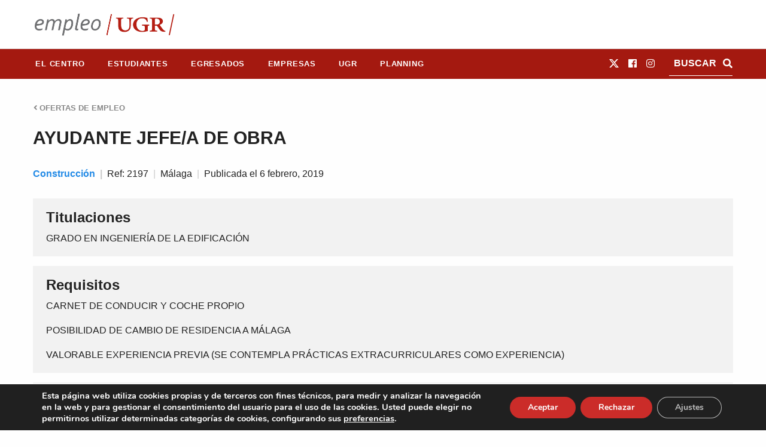

--- FILE ---
content_type: text/html; charset=UTF-8
request_url: https://empleo.ugr.es/oferta-empleo/ayudante-jefe-a-de-obra/
body_size: 82752
content:
<!DOCTYPE html>
<html class="no-js" lang="es" >
	<head>
		<meta charset="UTF-8" />
		<meta name="viewport" content="width=device-width, initial-scale=1.0" />
		<title>AYUDANTE JEFE/A DE OBRA &#8211; Empleo UGR. Centro de Empleo y Prácticas.</title>
<meta name='robots' content='max-image-preview:large' />
	<style>img:is([sizes="auto" i], [sizes^="auto," i]) { contain-intrinsic-size: 3000px 1500px }</style>
	<link rel='dns-prefetch' href='//cdnjs.cloudflare.com' />
<link rel='dns-prefetch' href='//fonts.googleapis.com' />

<link rel='stylesheet' id='wp-block-library-css' href='https://empleo.ugr.es/wp-includes/css/dist/block-library/style.min.css?ver=6.8.3' type='text/css' media='all' />
<style id='classic-theme-styles-inline-css' type='text/css'>
/*! This file is auto-generated */
.wp-block-button__link{color:#fff;background-color:#32373c;border-radius:9999px;box-shadow:none;text-decoration:none;padding:calc(.667em + 2px) calc(1.333em + 2px);font-size:1.125em}.wp-block-file__button{background:#32373c;color:#fff;text-decoration:none}
</style>
<style id='filebird-block-filebird-gallery-style-inline-css' type='text/css'>
ul.filebird-block-filebird-gallery{margin:auto!important;padding:0!important;width:100%}ul.filebird-block-filebird-gallery.layout-grid{display:grid;grid-gap:20px;align-items:stretch;grid-template-columns:repeat(var(--columns),1fr);justify-items:stretch}ul.filebird-block-filebird-gallery.layout-grid li img{border:1px solid #ccc;box-shadow:2px 2px 6px 0 rgba(0,0,0,.3);height:100%;max-width:100%;-o-object-fit:cover;object-fit:cover;width:100%}ul.filebird-block-filebird-gallery.layout-masonry{-moz-column-count:var(--columns);-moz-column-gap:var(--space);column-gap:var(--space);-moz-column-width:var(--min-width);columns:var(--min-width) var(--columns);display:block;overflow:auto}ul.filebird-block-filebird-gallery.layout-masonry li{margin-bottom:var(--space)}ul.filebird-block-filebird-gallery li{list-style:none}ul.filebird-block-filebird-gallery li figure{height:100%;margin:0;padding:0;position:relative;width:100%}ul.filebird-block-filebird-gallery li figure figcaption{background:linear-gradient(0deg,rgba(0,0,0,.7),rgba(0,0,0,.3) 70%,transparent);bottom:0;box-sizing:border-box;color:#fff;font-size:.8em;margin:0;max-height:100%;overflow:auto;padding:3em .77em .7em;position:absolute;text-align:center;width:100%;z-index:2}ul.filebird-block-filebird-gallery li figure figcaption a{color:inherit}

</style>
<link rel='stylesheet' id='dsgn-style-css-css' href='https://empleo.ugr.es/wp-content/plugins/design/dist/dsgn.style.build.css?ver=1738680549' type='text/css' media='all' />
<style id='global-styles-inline-css' type='text/css'>
:root{--wp--preset--aspect-ratio--square: 1;--wp--preset--aspect-ratio--4-3: 4/3;--wp--preset--aspect-ratio--3-4: 3/4;--wp--preset--aspect-ratio--3-2: 3/2;--wp--preset--aspect-ratio--2-3: 2/3;--wp--preset--aspect-ratio--16-9: 16/9;--wp--preset--aspect-ratio--9-16: 9/16;--wp--preset--color--black: #000000;--wp--preset--color--cyan-bluish-gray: #abb8c3;--wp--preset--color--white: #ffffff;--wp--preset--color--pale-pink: #f78da7;--wp--preset--color--vivid-red: #cf2e2e;--wp--preset--color--luminous-vivid-orange: #ff6900;--wp--preset--color--luminous-vivid-amber: #fcb900;--wp--preset--color--light-green-cyan: #7bdcb5;--wp--preset--color--vivid-green-cyan: #00d084;--wp--preset--color--pale-cyan-blue: #8ed1fc;--wp--preset--color--vivid-cyan-blue: #0693e3;--wp--preset--color--vivid-purple: #9b51e0;--wp--preset--gradient--vivid-cyan-blue-to-vivid-purple: linear-gradient(135deg,rgba(6,147,227,1) 0%,rgb(155,81,224) 100%);--wp--preset--gradient--light-green-cyan-to-vivid-green-cyan: linear-gradient(135deg,rgb(122,220,180) 0%,rgb(0,208,130) 100%);--wp--preset--gradient--luminous-vivid-amber-to-luminous-vivid-orange: linear-gradient(135deg,rgba(252,185,0,1) 0%,rgba(255,105,0,1) 100%);--wp--preset--gradient--luminous-vivid-orange-to-vivid-red: linear-gradient(135deg,rgba(255,105,0,1) 0%,rgb(207,46,46) 100%);--wp--preset--gradient--very-light-gray-to-cyan-bluish-gray: linear-gradient(135deg,rgb(238,238,238) 0%,rgb(169,184,195) 100%);--wp--preset--gradient--cool-to-warm-spectrum: linear-gradient(135deg,rgb(74,234,220) 0%,rgb(151,120,209) 20%,rgb(207,42,186) 40%,rgb(238,44,130) 60%,rgb(251,105,98) 80%,rgb(254,248,76) 100%);--wp--preset--gradient--blush-light-purple: linear-gradient(135deg,rgb(255,206,236) 0%,rgb(152,150,240) 100%);--wp--preset--gradient--blush-bordeaux: linear-gradient(135deg,rgb(254,205,165) 0%,rgb(254,45,45) 50%,rgb(107,0,62) 100%);--wp--preset--gradient--luminous-dusk: linear-gradient(135deg,rgb(255,203,112) 0%,rgb(199,81,192) 50%,rgb(65,88,208) 100%);--wp--preset--gradient--pale-ocean: linear-gradient(135deg,rgb(255,245,203) 0%,rgb(182,227,212) 50%,rgb(51,167,181) 100%);--wp--preset--gradient--electric-grass: linear-gradient(135deg,rgb(202,248,128) 0%,rgb(113,206,126) 100%);--wp--preset--gradient--midnight: linear-gradient(135deg,rgb(2,3,129) 0%,rgb(40,116,252) 100%);--wp--preset--font-size--small: 13px;--wp--preset--font-size--medium: 20px;--wp--preset--font-size--large: 36px;--wp--preset--font-size--x-large: 42px;--wp--preset--spacing--20: 0.44rem;--wp--preset--spacing--30: 0.67rem;--wp--preset--spacing--40: 1rem;--wp--preset--spacing--50: 1.5rem;--wp--preset--spacing--60: 2.25rem;--wp--preset--spacing--70: 3.38rem;--wp--preset--spacing--80: 5.06rem;--wp--preset--shadow--natural: 6px 6px 9px rgba(0, 0, 0, 0.2);--wp--preset--shadow--deep: 12px 12px 50px rgba(0, 0, 0, 0.4);--wp--preset--shadow--sharp: 6px 6px 0px rgba(0, 0, 0, 0.2);--wp--preset--shadow--outlined: 6px 6px 0px -3px rgba(255, 255, 255, 1), 6px 6px rgba(0, 0, 0, 1);--wp--preset--shadow--crisp: 6px 6px 0px rgba(0, 0, 0, 1);}:where(.is-layout-flex){gap: 0.5em;}:where(.is-layout-grid){gap: 0.5em;}body .is-layout-flex{display: flex;}.is-layout-flex{flex-wrap: wrap;align-items: center;}.is-layout-flex > :is(*, div){margin: 0;}body .is-layout-grid{display: grid;}.is-layout-grid > :is(*, div){margin: 0;}:where(.wp-block-columns.is-layout-flex){gap: 2em;}:where(.wp-block-columns.is-layout-grid){gap: 2em;}:where(.wp-block-post-template.is-layout-flex){gap: 1.25em;}:where(.wp-block-post-template.is-layout-grid){gap: 1.25em;}.has-black-color{color: var(--wp--preset--color--black) !important;}.has-cyan-bluish-gray-color{color: var(--wp--preset--color--cyan-bluish-gray) !important;}.has-white-color{color: var(--wp--preset--color--white) !important;}.has-pale-pink-color{color: var(--wp--preset--color--pale-pink) !important;}.has-vivid-red-color{color: var(--wp--preset--color--vivid-red) !important;}.has-luminous-vivid-orange-color{color: var(--wp--preset--color--luminous-vivid-orange) !important;}.has-luminous-vivid-amber-color{color: var(--wp--preset--color--luminous-vivid-amber) !important;}.has-light-green-cyan-color{color: var(--wp--preset--color--light-green-cyan) !important;}.has-vivid-green-cyan-color{color: var(--wp--preset--color--vivid-green-cyan) !important;}.has-pale-cyan-blue-color{color: var(--wp--preset--color--pale-cyan-blue) !important;}.has-vivid-cyan-blue-color{color: var(--wp--preset--color--vivid-cyan-blue) !important;}.has-vivid-purple-color{color: var(--wp--preset--color--vivid-purple) !important;}.has-black-background-color{background-color: var(--wp--preset--color--black) !important;}.has-cyan-bluish-gray-background-color{background-color: var(--wp--preset--color--cyan-bluish-gray) !important;}.has-white-background-color{background-color: var(--wp--preset--color--white) !important;}.has-pale-pink-background-color{background-color: var(--wp--preset--color--pale-pink) !important;}.has-vivid-red-background-color{background-color: var(--wp--preset--color--vivid-red) !important;}.has-luminous-vivid-orange-background-color{background-color: var(--wp--preset--color--luminous-vivid-orange) !important;}.has-luminous-vivid-amber-background-color{background-color: var(--wp--preset--color--luminous-vivid-amber) !important;}.has-light-green-cyan-background-color{background-color: var(--wp--preset--color--light-green-cyan) !important;}.has-vivid-green-cyan-background-color{background-color: var(--wp--preset--color--vivid-green-cyan) !important;}.has-pale-cyan-blue-background-color{background-color: var(--wp--preset--color--pale-cyan-blue) !important;}.has-vivid-cyan-blue-background-color{background-color: var(--wp--preset--color--vivid-cyan-blue) !important;}.has-vivid-purple-background-color{background-color: var(--wp--preset--color--vivid-purple) !important;}.has-black-border-color{border-color: var(--wp--preset--color--black) !important;}.has-cyan-bluish-gray-border-color{border-color: var(--wp--preset--color--cyan-bluish-gray) !important;}.has-white-border-color{border-color: var(--wp--preset--color--white) !important;}.has-pale-pink-border-color{border-color: var(--wp--preset--color--pale-pink) !important;}.has-vivid-red-border-color{border-color: var(--wp--preset--color--vivid-red) !important;}.has-luminous-vivid-orange-border-color{border-color: var(--wp--preset--color--luminous-vivid-orange) !important;}.has-luminous-vivid-amber-border-color{border-color: var(--wp--preset--color--luminous-vivid-amber) !important;}.has-light-green-cyan-border-color{border-color: var(--wp--preset--color--light-green-cyan) !important;}.has-vivid-green-cyan-border-color{border-color: var(--wp--preset--color--vivid-green-cyan) !important;}.has-pale-cyan-blue-border-color{border-color: var(--wp--preset--color--pale-cyan-blue) !important;}.has-vivid-cyan-blue-border-color{border-color: var(--wp--preset--color--vivid-cyan-blue) !important;}.has-vivid-purple-border-color{border-color: var(--wp--preset--color--vivid-purple) !important;}.has-vivid-cyan-blue-to-vivid-purple-gradient-background{background: var(--wp--preset--gradient--vivid-cyan-blue-to-vivid-purple) !important;}.has-light-green-cyan-to-vivid-green-cyan-gradient-background{background: var(--wp--preset--gradient--light-green-cyan-to-vivid-green-cyan) !important;}.has-luminous-vivid-amber-to-luminous-vivid-orange-gradient-background{background: var(--wp--preset--gradient--luminous-vivid-amber-to-luminous-vivid-orange) !important;}.has-luminous-vivid-orange-to-vivid-red-gradient-background{background: var(--wp--preset--gradient--luminous-vivid-orange-to-vivid-red) !important;}.has-very-light-gray-to-cyan-bluish-gray-gradient-background{background: var(--wp--preset--gradient--very-light-gray-to-cyan-bluish-gray) !important;}.has-cool-to-warm-spectrum-gradient-background{background: var(--wp--preset--gradient--cool-to-warm-spectrum) !important;}.has-blush-light-purple-gradient-background{background: var(--wp--preset--gradient--blush-light-purple) !important;}.has-blush-bordeaux-gradient-background{background: var(--wp--preset--gradient--blush-bordeaux) !important;}.has-luminous-dusk-gradient-background{background: var(--wp--preset--gradient--luminous-dusk) !important;}.has-pale-ocean-gradient-background{background: var(--wp--preset--gradient--pale-ocean) !important;}.has-electric-grass-gradient-background{background: var(--wp--preset--gradient--electric-grass) !important;}.has-midnight-gradient-background{background: var(--wp--preset--gradient--midnight) !important;}.has-small-font-size{font-size: var(--wp--preset--font-size--small) !important;}.has-medium-font-size{font-size: var(--wp--preset--font-size--medium) !important;}.has-large-font-size{font-size: var(--wp--preset--font-size--large) !important;}.has-x-large-font-size{font-size: var(--wp--preset--font-size--x-large) !important;}
:where(.wp-block-post-template.is-layout-flex){gap: 1.25em;}:where(.wp-block-post-template.is-layout-grid){gap: 1.25em;}
:where(.wp-block-columns.is-layout-flex){gap: 2em;}:where(.wp-block-columns.is-layout-grid){gap: 2em;}
:root :where(.wp-block-pullquote){font-size: 1.5em;line-height: 1.6;}
</style>
<link rel='stylesheet' id='contact-form-7-css' href='https://empleo.ugr.es/wp-content/plugins/contact-form-7/includes/css/styles.css?ver=6.1.4' type='text/css' media='all' />
<link rel='stylesheet' id='empleo-ugr-elementor-css' href='https://empleo.ugr.es/wp-content/plugins/empleo-ugr-elementor/assets/css/style.css?ver=1744358589' type='text/css' media='all' />
<link rel='stylesheet' id='select2-css-css' href='https://cdnjs.cloudflare.com/ajax/libs/select2/4.0.3/css/select2.min.css?ver=1744358589' type='text/css' media='all' />
<link rel='stylesheet' id='wise-chat-pro-libs-css' href='https://empleo.ugr.es/wp-content/plugins/wise-chat-live/assets/css/wise-chat-pro-libs.min.css?ver=1.3' type='text/css' media='all' />
<link rel='stylesheet' id='wise-chat-pro-core-css' href='https://empleo.ugr.es/wp-content/plugins/wise-chat-live/assets/css/wise-chat-pro.min.css?ver=1.3' type='text/css' media='all' />
<link rel='stylesheet' id='google-fonts-css' href='https://fonts.googleapis.com/css?family=Roboto+Slab&#038;display=swap&#038;ver=6.8.3' type='text/css' media='all' />
<link rel='stylesheet' id='main-stylesheet-css' href='https://empleo.ugr.es/wp-content/themes/si2-theme/dist/assets/css/app.css?ver=2.10.4' type='text/css' media='all' />
<link rel='stylesheet' id='fontawesome-css' href='https://empleo.ugr.es/wp-content/themes/si2-theme/dist/assets/css/fontawesome-all.css?ver=6.8.3' type='text/css' media='all' />
<link rel='stylesheet' id='slick-css' href='//cdnjs.cloudflare.com/ajax/libs/slick-carousel/1.8.1/slick.min.css?ver=6.8.3' type='text/css' media='all' />
<link rel='stylesheet' id='slick-theme-css' href='//cdnjs.cloudflare.com/ajax/libs/slick-carousel/1.8.1/slick-theme.css?ver=6.8.3' type='text/css' media='all' />
<link rel='stylesheet' id='si2-theme-css' href='https://empleo.ugr.es/wp-content/themes/empleougr-theme/si2-theme.css?ver=1739286232' type='text/css' media='all' />
<link rel='stylesheet' id='si2-theme-css-css' href='https://empleo.ugr.es/wp-content/themes/empleougr-theme/dist/assets/css/app.css' type='text/css' media='all' />
<link rel='stylesheet' id='moove_gdpr_frontend-css' href='https://empleo.ugr.es/wp-content/plugins/gdpr-cookie-compliance/dist/styles/gdpr-main.css?ver=5.0.9' type='text/css' media='all' />
<style id='moove_gdpr_frontend-inline-css' type='text/css'>
#moove_gdpr_cookie_modal,#moove_gdpr_cookie_info_bar,.gdpr_cookie_settings_shortcode_content{font-family:&#039;Nunito&#039;,sans-serif}#moove_gdpr_save_popup_settings_button{background-color:#373737;color:#fff}#moove_gdpr_save_popup_settings_button:hover{background-color:#000}#moove_gdpr_cookie_info_bar .moove-gdpr-info-bar-container .moove-gdpr-info-bar-content a.mgbutton,#moove_gdpr_cookie_info_bar .moove-gdpr-info-bar-container .moove-gdpr-info-bar-content button.mgbutton{background-color:#cb2c29}#moove_gdpr_cookie_modal .moove-gdpr-modal-content .moove-gdpr-modal-footer-content .moove-gdpr-button-holder a.mgbutton,#moove_gdpr_cookie_modal .moove-gdpr-modal-content .moove-gdpr-modal-footer-content .moove-gdpr-button-holder button.mgbutton,.gdpr_cookie_settings_shortcode_content .gdpr-shr-button.button-green{background-color:#cb2c29;border-color:#cb2c29}#moove_gdpr_cookie_modal .moove-gdpr-modal-content .moove-gdpr-modal-footer-content .moove-gdpr-button-holder a.mgbutton:hover,#moove_gdpr_cookie_modal .moove-gdpr-modal-content .moove-gdpr-modal-footer-content .moove-gdpr-button-holder button.mgbutton:hover,.gdpr_cookie_settings_shortcode_content .gdpr-shr-button.button-green:hover{background-color:#fff;color:#cb2c29}#moove_gdpr_cookie_modal .moove-gdpr-modal-content .moove-gdpr-modal-close i,#moove_gdpr_cookie_modal .moove-gdpr-modal-content .moove-gdpr-modal-close span.gdpr-icon{background-color:#cb2c29;border:1px solid #cb2c29}#moove_gdpr_cookie_info_bar span.moove-gdpr-infobar-allow-all.focus-g,#moove_gdpr_cookie_info_bar span.moove-gdpr-infobar-allow-all:focus,#moove_gdpr_cookie_info_bar button.moove-gdpr-infobar-allow-all.focus-g,#moove_gdpr_cookie_info_bar button.moove-gdpr-infobar-allow-all:focus,#moove_gdpr_cookie_info_bar span.moove-gdpr-infobar-reject-btn.focus-g,#moove_gdpr_cookie_info_bar span.moove-gdpr-infobar-reject-btn:focus,#moove_gdpr_cookie_info_bar button.moove-gdpr-infobar-reject-btn.focus-g,#moove_gdpr_cookie_info_bar button.moove-gdpr-infobar-reject-btn:focus,#moove_gdpr_cookie_info_bar span.change-settings-button.focus-g,#moove_gdpr_cookie_info_bar span.change-settings-button:focus,#moove_gdpr_cookie_info_bar button.change-settings-button.focus-g,#moove_gdpr_cookie_info_bar button.change-settings-button:focus{-webkit-box-shadow:0 0 1px 3px #cb2c29;-moz-box-shadow:0 0 1px 3px #cb2c29;box-shadow:0 0 1px 3px #cb2c29}#moove_gdpr_cookie_modal .moove-gdpr-modal-content .moove-gdpr-modal-close i:hover,#moove_gdpr_cookie_modal .moove-gdpr-modal-content .moove-gdpr-modal-close span.gdpr-icon:hover,#moove_gdpr_cookie_info_bar span[data-href]>u.change-settings-button{color:#cb2c29}#moove_gdpr_cookie_modal .moove-gdpr-modal-content .moove-gdpr-modal-left-content #moove-gdpr-menu li.menu-item-selected a span.gdpr-icon,#moove_gdpr_cookie_modal .moove-gdpr-modal-content .moove-gdpr-modal-left-content #moove-gdpr-menu li.menu-item-selected button span.gdpr-icon{color:inherit}#moove_gdpr_cookie_modal .moove-gdpr-modal-content .moove-gdpr-modal-left-content #moove-gdpr-menu li a span.gdpr-icon,#moove_gdpr_cookie_modal .moove-gdpr-modal-content .moove-gdpr-modal-left-content #moove-gdpr-menu li button span.gdpr-icon{color:inherit}#moove_gdpr_cookie_modal .gdpr-acc-link{line-height:0;font-size:0;color:transparent;position:absolute}#moove_gdpr_cookie_modal .moove-gdpr-modal-content .moove-gdpr-modal-close:hover i,#moove_gdpr_cookie_modal .moove-gdpr-modal-content .moove-gdpr-modal-left-content #moove-gdpr-menu li a,#moove_gdpr_cookie_modal .moove-gdpr-modal-content .moove-gdpr-modal-left-content #moove-gdpr-menu li button,#moove_gdpr_cookie_modal .moove-gdpr-modal-content .moove-gdpr-modal-left-content #moove-gdpr-menu li button i,#moove_gdpr_cookie_modal .moove-gdpr-modal-content .moove-gdpr-modal-left-content #moove-gdpr-menu li a i,#moove_gdpr_cookie_modal .moove-gdpr-modal-content .moove-gdpr-tab-main .moove-gdpr-tab-main-content a:hover,#moove_gdpr_cookie_info_bar.moove-gdpr-dark-scheme .moove-gdpr-info-bar-container .moove-gdpr-info-bar-content a.mgbutton:hover,#moove_gdpr_cookie_info_bar.moove-gdpr-dark-scheme .moove-gdpr-info-bar-container .moove-gdpr-info-bar-content button.mgbutton:hover,#moove_gdpr_cookie_info_bar.moove-gdpr-dark-scheme .moove-gdpr-info-bar-container .moove-gdpr-info-bar-content a:hover,#moove_gdpr_cookie_info_bar.moove-gdpr-dark-scheme .moove-gdpr-info-bar-container .moove-gdpr-info-bar-content button:hover,#moove_gdpr_cookie_info_bar.moove-gdpr-dark-scheme .moove-gdpr-info-bar-container .moove-gdpr-info-bar-content span.change-settings-button:hover,#moove_gdpr_cookie_info_bar.moove-gdpr-dark-scheme .moove-gdpr-info-bar-container .moove-gdpr-info-bar-content button.change-settings-button:hover,#moove_gdpr_cookie_info_bar.moove-gdpr-dark-scheme .moove-gdpr-info-bar-container .moove-gdpr-info-bar-content u.change-settings-button:hover,#moove_gdpr_cookie_info_bar span[data-href]>u.change-settings-button,#moove_gdpr_cookie_info_bar.moove-gdpr-dark-scheme .moove-gdpr-info-bar-container .moove-gdpr-info-bar-content a.mgbutton.focus-g,#moove_gdpr_cookie_info_bar.moove-gdpr-dark-scheme .moove-gdpr-info-bar-container .moove-gdpr-info-bar-content button.mgbutton.focus-g,#moove_gdpr_cookie_info_bar.moove-gdpr-dark-scheme .moove-gdpr-info-bar-container .moove-gdpr-info-bar-content a.focus-g,#moove_gdpr_cookie_info_bar.moove-gdpr-dark-scheme .moove-gdpr-info-bar-container .moove-gdpr-info-bar-content button.focus-g,#moove_gdpr_cookie_info_bar.moove-gdpr-dark-scheme .moove-gdpr-info-bar-container .moove-gdpr-info-bar-content a.mgbutton:focus,#moove_gdpr_cookie_info_bar.moove-gdpr-dark-scheme .moove-gdpr-info-bar-container .moove-gdpr-info-bar-content button.mgbutton:focus,#moove_gdpr_cookie_info_bar.moove-gdpr-dark-scheme .moove-gdpr-info-bar-container .moove-gdpr-info-bar-content a:focus,#moove_gdpr_cookie_info_bar.moove-gdpr-dark-scheme .moove-gdpr-info-bar-container .moove-gdpr-info-bar-content button:focus,#moove_gdpr_cookie_info_bar.moove-gdpr-dark-scheme .moove-gdpr-info-bar-container .moove-gdpr-info-bar-content span.change-settings-button.focus-g,span.change-settings-button:focus,button.change-settings-button.focus-g,button.change-settings-button:focus,#moove_gdpr_cookie_info_bar.moove-gdpr-dark-scheme .moove-gdpr-info-bar-container .moove-gdpr-info-bar-content u.change-settings-button.focus-g,#moove_gdpr_cookie_info_bar.moove-gdpr-dark-scheme .moove-gdpr-info-bar-container .moove-gdpr-info-bar-content u.change-settings-button:focus{color:#cb2c29}#moove_gdpr_cookie_modal .moove-gdpr-branding.focus-g span,#moove_gdpr_cookie_modal .moove-gdpr-modal-content .moove-gdpr-tab-main a.focus-g,#moove_gdpr_cookie_modal .moove-gdpr-modal-content .moove-gdpr-tab-main .gdpr-cd-details-toggle.focus-g{color:#cb2c29}#moove_gdpr_cookie_modal.gdpr_lightbox-hide{display:none}
</style>
<link rel='stylesheet' id='ecs-styles-css' href='https://empleo.ugr.es/wp-content/plugins/ele-custom-skin/assets/css/ecs-style.css?ver=3.1.9' type='text/css' media='all' />
<link rel='stylesheet' id='elementor-post-117-css' href='https://empleo.ugr.es/wp-content/uploads/elementor/css/post-117.css?ver=1657877126' type='text/css' media='all' />
<link rel='stylesheet' id='elementor-post-65252-css' href='https://empleo.ugr.es/wp-content/uploads/elementor/css/post-65252.css?ver=1714126024' type='text/css' media='all' />
<script type="text/javascript" src="https://empleo.ugr.es/wp-includes/js/jquery/jquery.min.js?ver=3.7.1" id="jquery-core-js"></script>
<script type="text/javascript" src="https://empleo.ugr.es/wp-includes/js/jquery/jquery-migrate.min.js?ver=3.4.1" id="jquery-migrate-js"></script>
<script type="text/javascript" src="//cdnjs.cloudflare.com/ajax/libs/slick-carousel/1.8.1/slick.min.js?ver=6.8.3" id="slick-js"></script>
<script type="text/javascript" id="ecs_ajax_load-js-extra">
/* <![CDATA[ */
var ecs_ajax_params = {"ajaxurl":"https:\/\/empleo.ugr.es\/wp-admin\/admin-ajax.php","posts":"{\"page\":0,\"name\":\"ayudante-jefe-a-de-obra\",\"post_type\":\"oferta_empleo\",\"error\":\"\",\"m\":\"\",\"p\":0,\"post_parent\":\"\",\"subpost\":\"\",\"subpost_id\":\"\",\"attachment\":\"\",\"attachment_id\":0,\"pagename\":\"\",\"page_id\":0,\"second\":\"\",\"minute\":\"\",\"hour\":\"\",\"day\":0,\"monthnum\":0,\"year\":0,\"w\":0,\"category_name\":\"\",\"tag\":\"\",\"cat\":\"\",\"tag_id\":\"\",\"author\":\"\",\"author_name\":\"\",\"feed\":\"\",\"tb\":\"\",\"paged\":0,\"meta_key\":\"\",\"meta_value\":\"\",\"preview\":\"\",\"s\":\"\",\"sentence\":\"\",\"title\":\"\",\"fields\":\"all\",\"menu_order\":\"\",\"embed\":\"\",\"category__in\":[],\"category__not_in\":[],\"category__and\":[],\"post__in\":[],\"post__not_in\":[],\"post_name__in\":[],\"tag__in\":[],\"tag__not_in\":[],\"tag__and\":[],\"tag_slug__in\":[],\"tag_slug__and\":[],\"post_parent__in\":[],\"post_parent__not_in\":[],\"author__in\":[],\"author__not_in\":[],\"search_columns\":[],\"ignore_sticky_posts\":false,\"suppress_filters\":false,\"cache_results\":true,\"update_post_term_cache\":true,\"update_menu_item_cache\":false,\"lazy_load_term_meta\":true,\"update_post_meta_cache\":true,\"posts_per_page\":10,\"nopaging\":false,\"comments_per_page\":\"50\",\"no_found_rows\":false,\"order\":\"DESC\"}"};
/* ]]> */
</script>
<script type="text/javascript" src="https://empleo.ugr.es/wp-content/plugins/ele-custom-skin/assets/js/ecs_ajax_pagination.js?ver=3.1.9" id="ecs_ajax_load-js"></script>
<script type="text/javascript" src="https://empleo.ugr.es/wp-content/plugins/ele-custom-skin/assets/js/ecs.js?ver=3.1.9" id="ecs-script-js"></script>
<link rel="https://api.w.org/" href="https://empleo.ugr.es/wp-json/" /><link rel="alternate" title="oEmbed (JSON)" type="application/json+oembed" href="https://empleo.ugr.es/wp-json/oembed/1.0/embed?url=https%3A%2F%2Fempleo.ugr.es%2Foferta-empleo%2Fayudante-jefe-a-de-obra%2F" />
<link rel="alternate" title="oEmbed (XML)" type="text/xml+oembed" href="https://empleo.ugr.es/wp-json/oembed/1.0/embed?url=https%3A%2F%2Fempleo.ugr.es%2Foferta-empleo%2Fayudante-jefe-a-de-obra%2F&#038;format=xml" />
<style media="screen">#wpadminbar ul.ab-top-menu li#wp-admin-bar-blog_public_active a.ab-item{background-color:#b70000;}#wpadminbar ul.ab-top-menu li#wp-admin-bar-blog_public_active a.ab-item:hover{color:#ffe8e8;}#wpadminbar ul.ab-top-menu li#wp-admin-bar-blog_public_active .ab-icon:before{content:"\f534"}</style><style type="text/css">.aXqcz8x{display:none;}</style><!-- HFCM by 99 Robots - Snippet # 1: Analytics -->
<!-- Google tag (gtag.js) -->
<script async src="https://www.googletagmanager.com/gtag/js?id=G-4ECS4RWV48"></script>
<script>
  window.dataLayer = window.dataLayer || [];
  function gtag(){dataLayer.push(arguments);}
  gtag('js', new Date());

  gtag('config', 'G-4ECS4RWV48');
</script>
<!-- /end HFCM by 99 Robots -->
<meta name="generator" content="Elementor 3.32.4; features: additional_custom_breakpoints; settings: css_print_method-external, google_font-enabled, font_display-auto">
			<style>
				.e-con.e-parent:nth-of-type(n+4):not(.e-lazyloaded):not(.e-no-lazyload),
				.e-con.e-parent:nth-of-type(n+4):not(.e-lazyloaded):not(.e-no-lazyload) * {
					background-image: none !important;
				}
				@media screen and (max-height: 1024px) {
					.e-con.e-parent:nth-of-type(n+3):not(.e-lazyloaded):not(.e-no-lazyload),
					.e-con.e-parent:nth-of-type(n+3):not(.e-lazyloaded):not(.e-no-lazyload) * {
						background-image: none !important;
					}
				}
				@media screen and (max-height: 640px) {
					.e-con.e-parent:nth-of-type(n+2):not(.e-lazyloaded):not(.e-no-lazyload),
					.e-con.e-parent:nth-of-type(n+2):not(.e-lazyloaded):not(.e-no-lazyload) * {
						background-image: none !important;
					}
				}
			</style>
				</head>
	<body class="wp-singular oferta_empleo-template-default single single-oferta_empleo postid-3333 wp-theme-si2-theme wp-child-theme-empleougr-theme topbar elementor-default elementor-kit-25803">

	

	<header class="site-header" role="banner">

		<a href="#jump-to-content" class="show-for-sr">Saltar directamente al contenido</a>

		<div class="small-flex-between">

			<div class="site-title-bar title-bar" data-responsive-toggle="mobile-menu">
				<div class="title-bar-left">
					<button aria-label="Main Menu" class="menu-icon" type="button" data-toggle="mobile-menu"></button>
				</div>
			</div>

			<div class="header-logos">

				
<a class="logo-left show-for-medium-up hide-for-small-only" href="https://empleo.ugr.es" rel="home" title="Empleo UGR. Centro de Empleo y Prácticas. - ">
  <img src="https://empleo.ugr.es/wp-content/uploads/2024/10/logo-empleo.png" srcset="https://empleo.ugr.es/wp-content/uploads/2024/10/logo-empleo.png 1x, https://empleo.ugr.es/wp-content/uploads/2024/10/logo-empleo@2x.png 2x" alt="Empleo UGR. Centro de Empleo y Prácticas." />						
</a>


<div class="logo-left show-for-small-only">
  <a href="https://empleo.ugr.es" rel="home" title="Empleo UGR. Centro de Empleo y Prácticas. - ">
    <img src="https://empleo.ugr.es/wp-content/uploads/2024/10/logo-empleo@2x.png" srcset="https://empleo.ugr.es/wp-content/uploads/2024/10/logo-empleo@2x.png 1x, https://empleo.ugr.es/wp-content/uploads/2024/10/logo-empleo@2x.png 2x" alt="Empleo UGR. Centro de Empleo y Prácticas." />  </a>
</div>
				<a class="logo-right show-for-medium-up hide-for-small-only" href="https://www.ugr.es/" title="" target="_self">
  </a>

<div class="logo-right show-for-small-only">
  <a href="https://www.ugr.es/" title="" target="_self">
      </a>
</div>
			</div>
		</div>

		<div id="top-bar-container" data-sticky-container>
			<div data-sticky="1" data-top-anchor="top-bar-container" data-options="marginTop:0;">
				<nav class="site-navigation top-bar row align-left" data-topbar role="navigation">

					
<div class="logo-sticky" style="display:none;">
  <a href="https://empleo.ugr.es" rel="home" title="Empleo UGR. Centro de Empleo y Prácticas. - ">
    <img src="https://empleo.ugr.es/wp-content/uploads/2024/10/logo-empleo.png" srcset="https://empleo.ugr.es/wp-content/uploads/2024/10/logo-empleo.png 1x, https://empleo.ugr.es/wp-content/uploads/2024/10/logo-empleo@2x.png 2x" alt="Empleo UGR. Centro de Empleo y Prácticas." />  </a>
</div>
					<ul id="menu-main-24" class="dropdown menu desktop-menu" data-dropdown-menu><li id="menu-item-70181" class="menu-item menu-item-type-post_type menu-item-object-page menu-item-has-children menu-item-70181"><a href="https://empleo.ugr.es/el-centro/">El Centro</a>
<ul class="dropdown menu vertical" data-toggle>
	<li id="menu-item-70626" class="menu-item menu-item-type-post_type menu-item-object-page menu-item-70626"><a href="https://empleo.ugr.es/el-centro/">El Centro</a></li>
	<li id="menu-item-70183" class="menu-item menu-item-type-post_type menu-item-object-page menu-item-70183"><a href="https://empleo.ugr.es/el-centro/directorio/">Directorio</a></li>
	<li id="menu-item-76564" class="menu-item menu-item-type-custom menu-item-object-custom menu-item-76564"><a href="https://empleo.ugr.es/el-centro/impresos/">Impresos</a></li>
	<li id="menu-item-70182" class="menu-item menu-item-type-post_type menu-item-object-page menu-item-70182"><a href="https://empleo.ugr.es/el-centro/contacto/">Contacto</a></li>
</ul>
</li>
<li id="menu-item-70199" class="menu-item menu-item-type-post_type menu-item-object-page menu-item-has-children menu-item-70199"><a href="https://empleo.ugr.es/estudiantes/">Estudiantes</a>
<ul class="dropdown menu vertical" data-toggle>
	<li id="menu-item-70213" class="menu-item menu-item-type-post_type menu-item-object-page menu-item-has-children menu-item-70213"><a href="https://empleo.ugr.es/estudiantes/practicas/">Prácticas</a>
	<ul class="dropdown menu vertical" data-toggle>
		<li id="menu-item-70215" class="menu-item menu-item-type-post_type menu-item-object-page menu-item-70215"><a href="https://empleo.ugr.es/estudiantes/practicas/practicas-curriculares/">Curriculares</a></li>
		<li id="menu-item-70214" class="menu-item menu-item-type-post_type menu-item-object-page menu-item-70214"><a href="https://empleo.ugr.es/estudiantes/practicas/practicas-extracurriculares/">Extracurriculares</a></li>
		<li id="menu-item-70216" class="menu-item menu-item-type-post_type menu-item-object-page menu-item-70216"><a href="https://empleo.ugr.es/estudiantes/practicas/practicas-internacionales/">Internacionales</a></li>
	</ul>
</li>
	<li id="menu-item-70220" class="menu-item menu-item-type-post_type menu-item-object-page menu-item-has-children menu-item-70220"><a href="https://empleo.ugr.es/estudiantes/orientacion/">Orientación</a>
	<ul class="dropdown menu vertical" data-toggle>
		<li id="menu-item-72995" class="menu-item menu-item-type-post_type menu-item-object-page menu-item-72995"><a href="https://empleo.ugr.es/estudiantes/orientacion/">Orientación Profesional</a></li>
		<li id="menu-item-74145" class="menu-item menu-item-type-post_type menu-item-object-page menu-item-74145"><a href="https://empleo.ugr.es/estudiantes/orientacion/pedir-cita/">Pedir cita</a></li>
		<li id="menu-item-74154" class="menu-item menu-item-type-post_type menu-item-object-page menu-item-74154"><a href="https://empleo.ugr.es/estudiantes/orientacion/recursos-auto-orientacion/">Recursos auto-orientacion</a></li>
		<li id="menu-item-74836" class="menu-item menu-item-type-post_type menu-item-object-page menu-item-74836"><a href="https://empleo.ugr.es/estudiantes/orientacion/enlaces-estudiantes/">Enlaces</a></li>
	</ul>
</li>
	<li id="menu-item-70244" class="menu-item menu-item-type-post_type menu-item-object-page menu-item-has-children menu-item-70244"><a href="https://empleo.ugr.es/estudiantes/empleo/">Empleo</a>
	<ul class="dropdown menu vertical" data-toggle>
		<li id="menu-item-72298" class="menu-item menu-item-type-custom menu-item-object-custom menu-item-72298"><a href="/ofertas-de-empleo/">Ofertas de empleo</a></li>
		<li id="menu-item-70225" class="menu-item menu-item-type-post_type menu-item-object-page menu-item-70225"><a href="https://empleo.ugr.es/estudiantes/empleo/agencia-de-colocacion/">Agencia de Colocación</a></li>
		<li id="menu-item-70226" class="menu-item menu-item-type-post_type menu-item-object-page menu-item-70226"><a href="https://empleo.ugr.es/estudiantes/empleo/feria-de-empleo/">Feria de Empleo</a></li>
		<li id="menu-item-74929" class="menu-item menu-item-type-post_type menu-item-object-page menu-item-74929"><a href="https://empleo.ugr.es/estudiantes/empleo/presentacion-de-empresas-estudiantes/">Presentacion de Empresas (Estudiantes)</a></li>
		<li id="menu-item-72993" class="menu-item menu-item-type-post_type menu-item-object-page menu-item-72993"><a href="https://empleo.ugr.es/estudiantes/empleo/informacion-empleo-publico/">Información Empleo Público</a></li>
	</ul>
</li>
	<li id="menu-item-70236" class="menu-item menu-item-type-post_type menu-item-object-page menu-item-70236"><a href="https://empleo.ugr.es/estudiantes/formacion-para-el-empleo/">Formación para el Empleo</a></li>
	<li id="menu-item-71144" class="menu-item menu-item-type-custom menu-item-object-custom menu-item-71144"><a href="/convocatorias/?destinatario=estudiantes">Convocatorias</a></li>
	<li id="menu-item-74485" class="menu-item menu-item-type-post_type menu-item-object-page menu-item-74485"><a href="https://empleo.ugr.es/estudiantes/notificaciones/">Notificaciones</a></li>
	<li id="menu-item-70275" class="external-link menu-item menu-item-type-custom menu-item-object-custom menu-item-70275"><a target="_blank" href="https://empleo.ugr.es/observatorio/">Observatorio de empleo  <i aria-hidden="true" class="fas fa-external-link-square-alt"></i></a></li>
</ul>
</li>
<li id="menu-item-70198" class="menu-item menu-item-type-post_type menu-item-object-page menu-item-has-children menu-item-70198"><a href="https://empleo.ugr.es/egresados/">Egresados</a>
<ul class="dropdown menu vertical" data-toggle>
	<li id="menu-item-71375" class="menu-item menu-item-type-post_type menu-item-object-page menu-item-has-children menu-item-71375"><a href="https://empleo.ugr.es/egresados/orientacion/">Orientación</a>
	<ul class="dropdown menu vertical" data-toggle>
		<li id="menu-item-72996" class="menu-item menu-item-type-post_type menu-item-object-page menu-item-72996"><a href="https://empleo.ugr.es/egresados/orientacion/">Orientación Profesional</a></li>
		<li id="menu-item-74147" class="menu-item menu-item-type-post_type menu-item-object-page menu-item-74147"><a href="https://empleo.ugr.es/egresados/orientacion/pedir-cita/">Pedir cita</a></li>
		<li id="menu-item-74155" class="menu-item menu-item-type-post_type menu-item-object-page menu-item-74155"><a href="https://empleo.ugr.es/egresados/orientacion/recursos-auto-orientacion/">Recursos auto-orientación</a></li>
		<li id="menu-item-74835" class="menu-item menu-item-type-post_type menu-item-object-page menu-item-74835"><a href="https://empleo.ugr.es/egresados/orientacion/enlaces-egresados/">Enlaces</a></li>
	</ul>
</li>
	<li id="menu-item-71371" class="menu-item menu-item-type-post_type menu-item-object-page menu-item-has-children menu-item-71371"><a href="https://empleo.ugr.es/egresados/empleo-egresados/">Empleo</a>
	<ul class="dropdown menu vertical" data-toggle>
		<li id="menu-item-72297" class="menu-item menu-item-type-custom menu-item-object-custom menu-item-72297"><a href="/ofertas-de-empleo/">Ofertas de empleo</a></li>
		<li id="menu-item-71373" class="menu-item menu-item-type-post_type menu-item-object-page menu-item-71373"><a href="https://empleo.ugr.es/egresados/empleo-egresados/agencia-de-colocacion/">Agencia de Colocación</a></li>
		<li id="menu-item-71372" class="menu-item menu-item-type-post_type menu-item-object-page menu-item-71372"><a href="https://empleo.ugr.es/egresados/empleo-egresados/feria-de-empleo/">Feria de Empleo</a></li>
		<li id="menu-item-74943" class="menu-item menu-item-type-post_type menu-item-object-page menu-item-74943"><a href="https://empleo.ugr.es/egresados/empleo-egresados/presentacion-de-empresas-egresados/">Presentación de Empresas</a></li>
		<li id="menu-item-72994" class="menu-item menu-item-type-post_type menu-item-object-page menu-item-72994"><a href="https://empleo.ugr.es/estudiantes/empleo/informacion-empleo-publico/">Información Empleo Público</a></li>
	</ul>
</li>
	<li id="menu-item-71370" class="menu-item menu-item-type-post_type menu-item-object-page menu-item-71370"><a href="https://empleo.ugr.es/egresados/formacion-para-el-empleo-egresados/">Formación para el Empleo</a></li>
	<li id="menu-item-71369" class="menu-item menu-item-type-post_type menu-item-object-page menu-item-71369"><a href="https://empleo.ugr.es/egresados/univergem-egresados/">UNIVERGEM</a></li>
	<li id="menu-item-71145" class="menu-item menu-item-type-custom menu-item-object-custom menu-item-71145"><a href="/convocatorias/?destinatario=egresados">Convocatorias</a></li>
	<li id="menu-item-74488" class="menu-item menu-item-type-post_type menu-item-object-page menu-item-74488"><a href="https://empleo.ugr.es/egresados/notificaciones/">Notificaciones</a></li>
	<li id="menu-item-71381" class="external-link menu-item menu-item-type-custom menu-item-object-custom menu-item-71381"><a target="_blank" href="https://empleo.ugr.es/observatorio/">Observatorio de Empleo  <i aria-hidden="true" class="fas fa-external-link-square-alt"></i></a></li>
</ul>
</li>
<li id="menu-item-70197" class="menu-item menu-item-type-post_type menu-item-object-page menu-item-has-children menu-item-70197"><a href="https://empleo.ugr.es/empresas/">Empresas</a>
<ul class="dropdown menu vertical" data-toggle>
	<li id="menu-item-71408" class="menu-item menu-item-type-post_type menu-item-object-page menu-item-has-children menu-item-71408"><a href="https://empleo.ugr.es/empresas/practicas-empresas/">Prácticas</a>
	<ul class="dropdown menu vertical" data-toggle>
		<li id="menu-item-71406" class="menu-item menu-item-type-post_type menu-item-object-page menu-item-71406"><a href="https://empleo.ugr.es/empresas/practicas-empresas/practicas-curriculares-empresas/">Curriculares</a></li>
		<li id="menu-item-71407" class="menu-item menu-item-type-post_type menu-item-object-page menu-item-71407"><a href="https://empleo.ugr.es/empresas/practicas-empresas/practicas-extracurriculares-empresas/">Extracurriculares</a></li>
	</ul>
</li>
	<li id="menu-item-71399" class="menu-item menu-item-type-post_type menu-item-object-page menu-item-71399"><a href="https://empleo.ugr.es/empresas/agencia-de-colocacion-empresas/">Agencia de Colocación</a></li>
	<li id="menu-item-71396" class="menu-item menu-item-type-post_type menu-item-object-page menu-item-71396"><a href="https://empleo.ugr.es/empresas/presentaciones-open-day/">Presentación</a></li>
	<li id="menu-item-71398" class="menu-item menu-item-type-post_type menu-item-object-page menu-item-71398"><a href="https://empleo.ugr.es/empresas/feria-de-empleo-empresas/">Feria de Empleo</a></li>
	<li id="menu-item-71397" class="menu-item menu-item-type-post_type menu-item-object-page menu-item-71397"><a href="https://empleo.ugr.es/empresas/univergem-empresas/">UNIVERGEM</a></li>
	<li id="menu-item-71147" class="menu-item menu-item-type-custom menu-item-object-custom menu-item-71147"><a href="/convocatorias/?destinatario=empresas">Convocatorias</a></li>
	<li id="menu-item-70627" class="menu-item menu-item-type-post_type menu-item-object-page menu-item-70627"><a href="https://empleo.ugr.es/noticias-empleo-ugr/">Noticias</a></li>
	<li id="menu-item-74487" class="menu-item menu-item-type-post_type menu-item-object-page menu-item-74487"><a href="https://empleo.ugr.es/empresas/notificaciones/">Notificaciones</a></li>
	<li id="menu-item-71380" class="external-link menu-item menu-item-type-custom menu-item-object-custom menu-item-71380"><a target="_blank" href="https://empleo.ugr.es/observatorio/">Observatorio de Empleo  <i aria-hidden="true" class="fas fa-external-link-square-alt"></i></a></li>
</ul>
</li>
<li id="menu-item-70196" class="menu-item menu-item-type-post_type menu-item-object-page menu-item-has-children menu-item-70196"><a href="https://empleo.ugr.es/ugr/">UGR</a>
<ul class="dropdown menu vertical" data-toggle>
	<li id="menu-item-71430" class="menu-item menu-item-type-post_type menu-item-object-page menu-item-has-children menu-item-71430"><a href="https://empleo.ugr.es/ugr/practicas-extracurriculares-ugr/">Prácticas Extracurriculares</a>
	<ul class="dropdown menu vertical" data-toggle>
		<li id="menu-item-74964" class="menu-item menu-item-type-post_type menu-item-object-planning menu-item-74964"><a href="https://empleo.ugr.es/planning/pract-en-la-ugr-pfi/">Práct. en la UGR PFI</a></li>
		<li id="menu-item-74965" class="menu-item menu-item-type-post_type menu-item-object-planning menu-item-74965"><a href="https://empleo.ugr.es/planning/https-empleo24-si2-dev-ugr-practicas-extracurriculares-ugr-pfi-1/">Práct. en la UGR PFI -CO</a></li>
	</ul>
</li>
	<li id="menu-item-71428" class="menu-item menu-item-type-post_type menu-item-object-page menu-item-71428"><a href="https://empleo.ugr.es/ugr/practicas-fp/">Prácticas FP</a></li>
	<li id="menu-item-71429" class="menu-item menu-item-type-post_type menu-item-object-page menu-item-has-children menu-item-71429"><a href="https://empleo.ugr.es/ugr/empleo-ugr/">Empleo</a>
	<ul class="dropdown menu vertical" data-toggle>
		<li id="menu-item-72296" class="menu-item menu-item-type-custom menu-item-object-custom menu-item-72296"><a href="/ofertas-de-empleo/">Ofertas de empleo</a></li>
		<li id="menu-item-71440" class="menu-item menu-item-type-post_type menu-item-object-page menu-item-71440"><a href="https://empleo.ugr.es/ugr/empleo-ugr/agencia-de-colocacion-ugr/">Agencia de Colocación</a></li>
		<li id="menu-item-71439" class="menu-item menu-item-type-post_type menu-item-object-page menu-item-71439"><a href="https://empleo.ugr.es/ugr/empleo-ugr/feria-de-empleo-ugr/">Feria de Empleo</a></li>
	</ul>
</li>
	<li id="menu-item-71148" class="menu-item menu-item-type-custom menu-item-object-custom menu-item-71148"><a href="/convocatorias/?destinatario=ugr">Convocatorias</a></li>
	<li id="menu-item-74486" class="menu-item menu-item-type-post_type menu-item-object-page menu-item-74486"><a href="https://empleo.ugr.es/ugr/notificaciones/">Notificaciones</a></li>
	<li id="menu-item-71379" class="external-link menu-item menu-item-type-custom menu-item-object-custom menu-item-71379"><a target="_blank" href="https://empleo.ugr.es/observatorio/">Observatorio de Empleo  <i aria-hidden="true" class="fas fa-external-link-square-alt"></i></a></li>
</ul>
</li>
<li id="menu-item-70204" class="menu-item menu-item-type-custom menu-item-object-custom menu-item-70204"><a href="/planning">Planning</a></li>
</ul>
											
<nav class="mobile-menu vertical menu" id="mobile-menu" role="navigation">
	<ul id="menu-main-25" class="vertical menu" data-accordion-menu data-submenu-toggle="true"><li class="menu-item menu-item-type-post_type menu-item-object-page menu-item-has-children menu-item-70181"><a href="https://empleo.ugr.es/el-centro/">El Centro</a>
<ul class="vertical nested menu">
	<li class="menu-item menu-item-type-post_type menu-item-object-page menu-item-70626"><a href="https://empleo.ugr.es/el-centro/">El Centro</a></li>
	<li class="menu-item menu-item-type-post_type menu-item-object-page menu-item-70183"><a href="https://empleo.ugr.es/el-centro/directorio/">Directorio</a></li>
	<li class="menu-item menu-item-type-custom menu-item-object-custom menu-item-76564"><a href="https://empleo.ugr.es/el-centro/impresos/">Impresos</a></li>
	<li class="menu-item menu-item-type-post_type menu-item-object-page menu-item-70182"><a href="https://empleo.ugr.es/el-centro/contacto/">Contacto</a></li>
</ul>
</li>
<li class="menu-item menu-item-type-post_type menu-item-object-page menu-item-has-children menu-item-70199"><a href="https://empleo.ugr.es/estudiantes/">Estudiantes</a>
<ul class="vertical nested menu">
	<li class="menu-item menu-item-type-post_type menu-item-object-page menu-item-has-children menu-item-70213"><a href="https://empleo.ugr.es/estudiantes/practicas/">Prácticas</a>
	<ul class="vertical nested menu">
		<li class="menu-item menu-item-type-post_type menu-item-object-page menu-item-70215"><a href="https://empleo.ugr.es/estudiantes/practicas/practicas-curriculares/">Curriculares</a></li>
		<li class="menu-item menu-item-type-post_type menu-item-object-page menu-item-70214"><a href="https://empleo.ugr.es/estudiantes/practicas/practicas-extracurriculares/">Extracurriculares</a></li>
		<li class="menu-item menu-item-type-post_type menu-item-object-page menu-item-70216"><a href="https://empleo.ugr.es/estudiantes/practicas/practicas-internacionales/">Internacionales</a></li>
	</ul>
</li>
	<li class="menu-item menu-item-type-post_type menu-item-object-page menu-item-has-children menu-item-70220"><a href="https://empleo.ugr.es/estudiantes/orientacion/">Orientación</a>
	<ul class="vertical nested menu">
		<li class="menu-item menu-item-type-post_type menu-item-object-page menu-item-72995"><a href="https://empleo.ugr.es/estudiantes/orientacion/">Orientación Profesional</a></li>
		<li class="menu-item menu-item-type-post_type menu-item-object-page menu-item-74145"><a href="https://empleo.ugr.es/estudiantes/orientacion/pedir-cita/">Pedir cita</a></li>
		<li class="menu-item menu-item-type-post_type menu-item-object-page menu-item-74154"><a href="https://empleo.ugr.es/estudiantes/orientacion/recursos-auto-orientacion/">Recursos auto-orientacion</a></li>
		<li class="menu-item menu-item-type-post_type menu-item-object-page menu-item-74836"><a href="https://empleo.ugr.es/estudiantes/orientacion/enlaces-estudiantes/">Enlaces</a></li>
	</ul>
</li>
	<li class="menu-item menu-item-type-post_type menu-item-object-page menu-item-has-children menu-item-70244"><a href="https://empleo.ugr.es/estudiantes/empleo/">Empleo</a>
	<ul class="vertical nested menu">
		<li class="menu-item menu-item-type-custom menu-item-object-custom menu-item-72298"><a href="/ofertas-de-empleo/">Ofertas de empleo</a></li>
		<li class="menu-item menu-item-type-post_type menu-item-object-page menu-item-70225"><a href="https://empleo.ugr.es/estudiantes/empleo/agencia-de-colocacion/">Agencia de Colocación</a></li>
		<li class="menu-item menu-item-type-post_type menu-item-object-page menu-item-70226"><a href="https://empleo.ugr.es/estudiantes/empleo/feria-de-empleo/">Feria de Empleo</a></li>
		<li class="menu-item menu-item-type-post_type menu-item-object-page menu-item-74929"><a href="https://empleo.ugr.es/estudiantes/empleo/presentacion-de-empresas-estudiantes/">Presentacion de Empresas (Estudiantes)</a></li>
		<li class="menu-item menu-item-type-post_type menu-item-object-page menu-item-72993"><a href="https://empleo.ugr.es/estudiantes/empleo/informacion-empleo-publico/">Información Empleo Público</a></li>
	</ul>
</li>
	<li class="menu-item menu-item-type-post_type menu-item-object-page menu-item-70236"><a href="https://empleo.ugr.es/estudiantes/formacion-para-el-empleo/">Formación para el Empleo</a></li>
	<li class="menu-item menu-item-type-custom menu-item-object-custom menu-item-71144"><a href="/convocatorias/?destinatario=estudiantes">Convocatorias</a></li>
	<li class="menu-item menu-item-type-post_type menu-item-object-page menu-item-74485"><a href="https://empleo.ugr.es/estudiantes/notificaciones/">Notificaciones</a></li>
	<li class="external-link menu-item menu-item-type-custom menu-item-object-custom menu-item-70275"><a target="_blank" href="https://empleo.ugr.es/observatorio/">Observatorio de empleo  <i aria-hidden="true" class="fas fa-external-link-square-alt"></i></a></li>
</ul>
</li>
<li class="menu-item menu-item-type-post_type menu-item-object-page menu-item-has-children menu-item-70198"><a href="https://empleo.ugr.es/egresados/">Egresados</a>
<ul class="vertical nested menu">
	<li class="menu-item menu-item-type-post_type menu-item-object-page menu-item-has-children menu-item-71375"><a href="https://empleo.ugr.es/egresados/orientacion/">Orientación</a>
	<ul class="vertical nested menu">
		<li class="menu-item menu-item-type-post_type menu-item-object-page menu-item-72996"><a href="https://empleo.ugr.es/egresados/orientacion/">Orientación Profesional</a></li>
		<li class="menu-item menu-item-type-post_type menu-item-object-page menu-item-74147"><a href="https://empleo.ugr.es/egresados/orientacion/pedir-cita/">Pedir cita</a></li>
		<li class="menu-item menu-item-type-post_type menu-item-object-page menu-item-74155"><a href="https://empleo.ugr.es/egresados/orientacion/recursos-auto-orientacion/">Recursos auto-orientación</a></li>
		<li class="menu-item menu-item-type-post_type menu-item-object-page menu-item-74835"><a href="https://empleo.ugr.es/egresados/orientacion/enlaces-egresados/">Enlaces</a></li>
	</ul>
</li>
	<li class="menu-item menu-item-type-post_type menu-item-object-page menu-item-has-children menu-item-71371"><a href="https://empleo.ugr.es/egresados/empleo-egresados/">Empleo</a>
	<ul class="vertical nested menu">
		<li class="menu-item menu-item-type-custom menu-item-object-custom menu-item-72297"><a href="/ofertas-de-empleo/">Ofertas de empleo</a></li>
		<li class="menu-item menu-item-type-post_type menu-item-object-page menu-item-71373"><a href="https://empleo.ugr.es/egresados/empleo-egresados/agencia-de-colocacion/">Agencia de Colocación</a></li>
		<li class="menu-item menu-item-type-post_type menu-item-object-page menu-item-71372"><a href="https://empleo.ugr.es/egresados/empleo-egresados/feria-de-empleo/">Feria de Empleo</a></li>
		<li class="menu-item menu-item-type-post_type menu-item-object-page menu-item-74943"><a href="https://empleo.ugr.es/egresados/empleo-egresados/presentacion-de-empresas-egresados/">Presentación de Empresas</a></li>
		<li class="menu-item menu-item-type-post_type menu-item-object-page menu-item-72994"><a href="https://empleo.ugr.es/estudiantes/empleo/informacion-empleo-publico/">Información Empleo Público</a></li>
	</ul>
</li>
	<li class="menu-item menu-item-type-post_type menu-item-object-page menu-item-71370"><a href="https://empleo.ugr.es/egresados/formacion-para-el-empleo-egresados/">Formación para el Empleo</a></li>
	<li class="menu-item menu-item-type-post_type menu-item-object-page menu-item-71369"><a href="https://empleo.ugr.es/egresados/univergem-egresados/">UNIVERGEM</a></li>
	<li class="menu-item menu-item-type-custom menu-item-object-custom menu-item-71145"><a href="/convocatorias/?destinatario=egresados">Convocatorias</a></li>
	<li class="menu-item menu-item-type-post_type menu-item-object-page menu-item-74488"><a href="https://empleo.ugr.es/egresados/notificaciones/">Notificaciones</a></li>
	<li class="external-link menu-item menu-item-type-custom menu-item-object-custom menu-item-71381"><a target="_blank" href="https://empleo.ugr.es/observatorio/">Observatorio de Empleo  <i aria-hidden="true" class="fas fa-external-link-square-alt"></i></a></li>
</ul>
</li>
<li class="menu-item menu-item-type-post_type menu-item-object-page menu-item-has-children menu-item-70197"><a href="https://empleo.ugr.es/empresas/">Empresas</a>
<ul class="vertical nested menu">
	<li class="menu-item menu-item-type-post_type menu-item-object-page menu-item-has-children menu-item-71408"><a href="https://empleo.ugr.es/empresas/practicas-empresas/">Prácticas</a>
	<ul class="vertical nested menu">
		<li class="menu-item menu-item-type-post_type menu-item-object-page menu-item-71406"><a href="https://empleo.ugr.es/empresas/practicas-empresas/practicas-curriculares-empresas/">Curriculares</a></li>
		<li class="menu-item menu-item-type-post_type menu-item-object-page menu-item-71407"><a href="https://empleo.ugr.es/empresas/practicas-empresas/practicas-extracurriculares-empresas/">Extracurriculares</a></li>
	</ul>
</li>
	<li class="menu-item menu-item-type-post_type menu-item-object-page menu-item-71399"><a href="https://empleo.ugr.es/empresas/agencia-de-colocacion-empresas/">Agencia de Colocación</a></li>
	<li class="menu-item menu-item-type-post_type menu-item-object-page menu-item-71396"><a href="https://empleo.ugr.es/empresas/presentaciones-open-day/">Presentación</a></li>
	<li class="menu-item menu-item-type-post_type menu-item-object-page menu-item-71398"><a href="https://empleo.ugr.es/empresas/feria-de-empleo-empresas/">Feria de Empleo</a></li>
	<li class="menu-item menu-item-type-post_type menu-item-object-page menu-item-71397"><a href="https://empleo.ugr.es/empresas/univergem-empresas/">UNIVERGEM</a></li>
	<li class="menu-item menu-item-type-custom menu-item-object-custom menu-item-71147"><a href="/convocatorias/?destinatario=empresas">Convocatorias</a></li>
	<li class="menu-item menu-item-type-post_type menu-item-object-page menu-item-70627"><a href="https://empleo.ugr.es/noticias-empleo-ugr/">Noticias</a></li>
	<li class="menu-item menu-item-type-post_type menu-item-object-page menu-item-74487"><a href="https://empleo.ugr.es/empresas/notificaciones/">Notificaciones</a></li>
	<li class="external-link menu-item menu-item-type-custom menu-item-object-custom menu-item-71380"><a target="_blank" href="https://empleo.ugr.es/observatorio/">Observatorio de Empleo  <i aria-hidden="true" class="fas fa-external-link-square-alt"></i></a></li>
</ul>
</li>
<li class="menu-item menu-item-type-post_type menu-item-object-page menu-item-has-children menu-item-70196"><a href="https://empleo.ugr.es/ugr/">UGR</a>
<ul class="vertical nested menu">
	<li class="menu-item menu-item-type-post_type menu-item-object-page menu-item-has-children menu-item-71430"><a href="https://empleo.ugr.es/ugr/practicas-extracurriculares-ugr/">Prácticas Extracurriculares</a>
	<ul class="vertical nested menu">
		<li class="menu-item menu-item-type-post_type menu-item-object-planning menu-item-74964"><a href="https://empleo.ugr.es/planning/pract-en-la-ugr-pfi/">Práct. en la UGR PFI</a></li>
		<li class="menu-item menu-item-type-post_type menu-item-object-planning menu-item-74965"><a href="https://empleo.ugr.es/planning/https-empleo24-si2-dev-ugr-practicas-extracurriculares-ugr-pfi-1/">Práct. en la UGR PFI -CO</a></li>
	</ul>
</li>
	<li class="menu-item menu-item-type-post_type menu-item-object-page menu-item-71428"><a href="https://empleo.ugr.es/ugr/practicas-fp/">Prácticas FP</a></li>
	<li class="menu-item menu-item-type-post_type menu-item-object-page menu-item-has-children menu-item-71429"><a href="https://empleo.ugr.es/ugr/empleo-ugr/">Empleo</a>
	<ul class="vertical nested menu">
		<li class="menu-item menu-item-type-custom menu-item-object-custom menu-item-72296"><a href="/ofertas-de-empleo/">Ofertas de empleo</a></li>
		<li class="menu-item menu-item-type-post_type menu-item-object-page menu-item-71440"><a href="https://empleo.ugr.es/ugr/empleo-ugr/agencia-de-colocacion-ugr/">Agencia de Colocación</a></li>
		<li class="menu-item menu-item-type-post_type menu-item-object-page menu-item-71439"><a href="https://empleo.ugr.es/ugr/empleo-ugr/feria-de-empleo-ugr/">Feria de Empleo</a></li>
	</ul>
</li>
	<li class="menu-item menu-item-type-custom menu-item-object-custom menu-item-71148"><a href="/convocatorias/?destinatario=ugr">Convocatorias</a></li>
	<li class="menu-item menu-item-type-post_type menu-item-object-page menu-item-74486"><a href="https://empleo.ugr.es/ugr/notificaciones/">Notificaciones</a></li>
	<li class="external-link menu-item menu-item-type-custom menu-item-object-custom menu-item-71379"><a target="_blank" href="https://empleo.ugr.es/observatorio/">Observatorio de Empleo  <i aria-hidden="true" class="fas fa-external-link-square-alt"></i></a></li>
</ul>
</li>
<li class="menu-item menu-item-type-custom menu-item-object-custom menu-item-70204"><a href="/planning">Planning</a></li>
</ul></nav>
					
					<div class="right">
						<ul class="top-social-icons top-icons"><li>
												<a class="item top-social-link" href="https://twitter.com/EmpleoUgr" role="button" aria-label="twitter" title=""><span class="fab fa-twitter"></span></a>
											</li><li>
												<a class="item top-social-link" href="https://www.facebook.com/EmpleoUGR" role="button" aria-label="" title=""><span class="fab fa-facebook"></span></a>
											</li><li>
												<a class="item top-social-link" href="https://www.instagram.com/empleougr" role="button" aria-label="" title=""><span class="fab fa-instagram"></span></a>
											</li></ul>						<ul class="right top-social-icons nav-icons"><li>
												<a class="item top-social-link" href="https://twitter.com/EmpleoUgr" role="button" aria-label="twitter" title=""><span class="fab fa-twitter"></span></a>
											</li><li>
												<a class="item top-social-link" href="https://www.facebook.com/EmpleoUGR" role="button" aria-label="" title=""><span class="fab fa-facebook"></span></a>
											</li><li>
												<a class="item top-social-link" href="https://www.instagram.com/empleougr" role="button" aria-label="" title=""><span class="fab fa-instagram"></span></a>
											</li></ul>
						
<form role="search" method="get" id="searchform" action="https://empleo.ugr.es/">
	<div class="input-group">
		<input type="text" class="input-group-field" value="" name="s" id="s" placeholder="Buscar">
		<div class="input-group-button">
			<button type="submit" id="searchsubmit" value="Buscar" class="button">
				<span class="fa fa-search"></span>
			</button>
		</div>
	</div>
</form>

						<div class="logo-sticky" style="display:none;">
  <a href="https://www.ugr.es/" title="" target="_self">
      </a>
</div>
					</div>


				</nav>
			</div>
		</div>


	</header>

			<nav id="breadcrumbs-container" aria-label="You are here:" role="navigation">
			<ul id="breadcrumbs" class="breadcrumbs"><li><a href="https://empleo.ugr.es">Inicio</a></li><li>Ofertas de empleo</li><li>AYUDANTE JEFE/A DE OBRA</li></ul>
			
					</nav>
	
	<div id="jump-to-content"></div>
<main class="single-container">
	<section class="single-content">

    <header class="single-header">
      <a class="button small clear back-link text-uppercase" href="/ofertas-de-empleo/"><i class="fa fa-angle-left"></i> Ofertas de empleo</a>
      <h1 class="title">AYUDANTE JEFE/A DE OBRA</h1>
      <p class="empresa"></p>
      <nav class="info-header">

                  <div class="categoria">Construcción</div>
        
                  <div class="referencia">Ref: 2197</div>
                
                  <div class="provincia">Málaga</div>
        
        <time class="fecha-publicacion" datetime="2019-02-06 14:34">Publicada el 6 febrero, 2019</time>

      </nav>
    </header>

    <div class="row">
      <div class="column small-12 ">

                  <div class="block titulaciones">
            <h2 class="block-title">Titulaciones</h2>
            <p>GRADO EN INGENIERÍA DE LA EDIFICACIÓN</p>
          </div>
        
                  <div class="block requisitos">
            <h2 class="block-title">Requisitos</h2>
            <p>CARNET DE CONDUCIR Y COCHE PROPIO</p>
<p>POSIBILIDAD DE CAMBIO DE RESIDENCIA A MÁLAGA</p>
<p>VALORABLE EXPERIENCIA PREVIA (SE CONTEMPLA PRÁCTICAS EXTRACURRICULARES COMO EXPERIENCIA)</p>
          </div>
                
                  <div class="block tareas">
            <h2 class="block-title">Tareas</h2>
            <p>MEDICIONES, PRESUPUESTOS</p>
<p>SOLICITUD DE OFERTAS A PROVEEDORES Y COMPARATIVO DE PRECIOS</p>
<p>SEGUIMIENTO DE OBRAS</p>
          </div>
                
                  <div class="block tareas">
            <h2 class="block-title">Condiciones laborales</h2>
            <p>CONTRATO EN PRÁCTICAS (6 MESES)</p>
<p>SALARIO SEGÚN CONVENIO</p>
          </div>
                
                  <div class="block tareas">
            <h2 class="block-title">Plazo de entrega CV</h2>
            <p>OFERTA CERRADA</p>
          </div>
        
      </div>

      
    </div>

  </section>
</main>

<div class="footer-container">
		<footer class="footer">

		<!-- Footer area -->
		<div class="row">
			<div class="small-12 medium-5 columns">
				<div id="block-13" class="widget footer-left widget_block widget_media_image">
<figure class="wp-block-image size-full"><a href="/"><img decoding="async" width="241" height="41" src="https://empleo.ugr.es/wp-content/uploads/2024/11/logo_empleougr_n.png" alt="" class="wp-image-70505"/></a></figure>
</div><div id="block-6" class="widget footer-left widget_block widget_text">
<p class="text-serif">Vicerrectorado de Innovación social, Empleabilidad y Emprendimiento</p>
</div><div id="block-9" class="widget footer-left widget_block widget_text">
<p class="text-serif">Centro de Empleo y Prácticas.<br>Avda. de Madrid s/n. Edificio V Centenario. Granada (ESPAÑA)</p>
</div>			</div>

			<div class="small-12 medium-4 columns">
							</div>

			<div class="small-12 medium-3 columns">
				<div id="nav_menu-5" class="widget footer-right widget_nav_menu"><div class="menu-footer-derecha-container"><ul id="menu-footer-derecha" class="menu"><li id="menu-item-70517" class="menu-item menu-item-type-post_type menu-item-object-page menu-item-70517"><a href="https://empleo.ugr.es/el-centro/directorio/">Directorio</a></li>
<li id="menu-item-70518" class="menu-item menu-item-type-post_type menu-item-object-page menu-item-70518"><a href="https://empleo.ugr.es/el-centro/politica-de-calidad/">Política de Calidad</a></li>
<li id="menu-item-70519" class="menu-item menu-item-type-post_type menu-item-object-page menu-item-70519"><a href="https://empleo.ugr.es/el-centro/proteccion-de-datos/">Protección de Datos</a></li>
<li id="menu-item-70520" class="menu-item menu-item-type-post_type menu-item-object-page menu-item-70520"><a href="https://empleo.ugr.es/el-centro/quejas-sugerencias-felicitaciones/">Quejas, Sugerencias y Felicitaciones</a></li>
<li id="menu-item-778" class="menu-item menu-item-type-post_type menu-item-object-page menu-item-778"><a href="https://empleo.ugr.es/el-centro/faq/">FAQ</a></li>
<li id="menu-item-70521" class="menu-item menu-item-type-custom menu-item-object-custom menu-item-70521"><a href="https://www.ugr.es/condiciones-legales">Condiciones legales</a></li>
</ul></div></div><div id="block-15" class="widget footer-right widget_block">
<div style="height:50px" aria-hidden="true" class="wp-block-spacer"></div>
</div>			</div>
		</div>
		<!-- End footer area -->

		<!-- SubFooter area -->
		<div class="row">
			<div class="small-12 medium-5 columns">
				      <div class="footer-social-networks">
        <ul class="footer-social-icons"><li>
                  <a class="item top-social-link" href="https://twitter.com/EmpleoUgr" role="button" aria-label="twitter" title=""><span class="fab fa-twitter"></span></a>
                </li><li>
                  <a class="item top-social-link" href="https://www.facebook.com/EmpleoUGR" role="button" aria-label="" title=""><span class="fab fa-facebook"></span></a>
                </li><li>
                  <a class="item top-social-link" href="https://www.instagram.com/empleougr" role="button" aria-label="" title=""><span class="fab fa-instagram"></span></a>
                </li></ul>      </div>
			</div>
			<div class="small-12 medium-4 columns">
							</div>
			<div class="small-12 medium-3 columns">
				<div id="block-12" class="widget subfooter-right widget_block widget_text">
<p class="link-footer has-small-font-size"><strong><a href="/iniciar-sesion/">Acceso a Administradores</a></strong></p>
</div>			</div>
		</div>
		<!-- End subfooter area -->

	</footer>
</div>


<script type="speculationrules">
{"prefetch":[{"source":"document","where":{"and":[{"href_matches":"\/*"},{"not":{"href_matches":["\/wp-*.php","\/wp-admin\/*","\/wp-content\/uploads\/*","\/wp-content\/*","\/wp-content\/plugins\/*","\/wp-content\/themes\/empleougr-theme\/*","\/wp-content\/themes\/si2-theme\/*","\/*\\?(.+)"]}},{"not":{"selector_matches":"a[rel~=\"nofollow\"]"}},{"not":{"selector_matches":".no-prefetch, .no-prefetch a"}}]},"eagerness":"conservative"}]}
</script>
	<!--copyscapeskip-->
	<aside id="moove_gdpr_cookie_info_bar" class="moove-gdpr-info-bar-hidden moove-gdpr-align-center moove-gdpr-dark-scheme gdpr_infobar_postion_bottom" aria-label="Banner de cookies RGPD" style="display: none;">
	<div class="moove-gdpr-info-bar-container">
		<div class="moove-gdpr-info-bar-content">
		
<div class="moove-gdpr-cookie-notice">
  <p><span style="font-size: 11pt">Esta página web utiliza cookies propias y de terceros con fines técnicos, para medir y analizar la navegación en la web y para gestionar el consentimiento del usuario para el uso de las cookies. Usted puede elegir no permitirnos utilizar determinadas categorías de cookies, configurando sus <button  aria-haspopup="true" data-href="#moove_gdpr_cookie_modal" class="change-settings-button">preferencias</button>.</span></p>
</div>
<!--  .moove-gdpr-cookie-notice -->
		
<div class="moove-gdpr-button-holder">
			<button class="mgbutton moove-gdpr-infobar-allow-all gdpr-fbo-0" aria-label="Aceptar" >Aceptar</button>
						<button class="mgbutton moove-gdpr-infobar-reject-btn gdpr-fbo-1 "  aria-label="Rechazar">Rechazar</button>
							<button class="mgbutton moove-gdpr-infobar-settings-btn change-settings-button gdpr-fbo-2" aria-haspopup="true" data-href="#moove_gdpr_cookie_modal"  aria-label="Ajustes">Ajustes</button>
			</div>
<!--  .button-container -->
		</div>
		<!-- moove-gdpr-info-bar-content -->
	</div>
	<!-- moove-gdpr-info-bar-container -->
	</aside>
	<!-- #moove_gdpr_cookie_info_bar -->
	<!--/copyscapeskip-->
			<script>
				const lazyloadRunObserver = () => {
					const lazyloadBackgrounds = document.querySelectorAll( `.e-con.e-parent:not(.e-lazyloaded)` );
					const lazyloadBackgroundObserver = new IntersectionObserver( ( entries ) => {
						entries.forEach( ( entry ) => {
							if ( entry.isIntersecting ) {
								let lazyloadBackground = entry.target;
								if( lazyloadBackground ) {
									lazyloadBackground.classList.add( 'e-lazyloaded' );
								}
								lazyloadBackgroundObserver.unobserve( entry.target );
							}
						});
					}, { rootMargin: '200px 0px 200px 0px' } );
					lazyloadBackgrounds.forEach( ( lazyloadBackground ) => {
						lazyloadBackgroundObserver.observe( lazyloadBackground );
					} );
				};
				const events = [
					'DOMContentLoaded',
					'elementor/lazyload/observe',
				];
				events.forEach( ( event ) => {
					document.addEventListener( event, lazyloadRunObserver );
				} );
			</script>
			<script type="text/javascript" src="https://empleo.ugr.es/wp-includes/js/dist/hooks.min.js?ver=4d63a3d491d11ffd8ac6" id="wp-hooks-js"></script>
<script type="text/javascript" src="https://empleo.ugr.es/wp-includes/js/dist/i18n.min.js?ver=5e580eb46a90c2b997e6" id="wp-i18n-js"></script>
<script type="text/javascript" id="wp-i18n-js-after">
/* <![CDATA[ */
wp.i18n.setLocaleData( { 'text direction\u0004ltr': [ 'ltr' ] } );
/* ]]> */
</script>
<script type="text/javascript" src="https://empleo.ugr.es/wp-content/plugins/empleo-ugr-elementor/widgets/planning/scripts.js?ver=1738680549" id="si2-widget-planning-js"></script>
<script type="text/javascript" src="https://empleo.ugr.es/wp-content/plugins/empleo-ugr-elementor/widgets/filtros-aplicados/scripts.js?ver=1738680549" id="si2-widget-filtros-aplicados-js"></script>
<script type="text/javascript" src="https://empleo.ugr.es/wp-content/plugins/empleo-ugr-elementor/widgets/formulario-filtrado/scripts.js?ver=1738680549" id="si2-widget-formulario-filtrado-js"></script>
<script type="text/javascript" src="https://empleo.ugr.es/wp-content/plugins/empleo-ugr-elementor/widgets/pedir-cita/scripts.js?ver=1738680549" id="si2-widget-pedir-cita-js"></script>
<script type="text/javascript" src="https://empleo.ugr.es/wp-content/plugins/contact-form-7/includes/swv/js/index.js?ver=6.1.4" id="swv-js"></script>
<script type="text/javascript" id="contact-form-7-js-translations">
/* <![CDATA[ */
( function( domain, translations ) {
	var localeData = translations.locale_data[ domain ] || translations.locale_data.messages;
	localeData[""].domain = domain;
	wp.i18n.setLocaleData( localeData, domain );
} )( "contact-form-7", {"translation-revision-date":"2025-12-01 15:45:40+0000","generator":"GlotPress\/4.0.3","domain":"messages","locale_data":{"messages":{"":{"domain":"messages","plural-forms":"nplurals=2; plural=n != 1;","lang":"es"},"This contact form is placed in the wrong place.":["Este formulario de contacto est\u00e1 situado en el lugar incorrecto."],"Error:":["Error:"]}},"comment":{"reference":"includes\/js\/index.js"}} );
/* ]]> */
</script>
<script type="text/javascript" id="contact-form-7-js-before">
/* <![CDATA[ */
var wpcf7 = {
    "api": {
        "root": "https:\/\/empleo.ugr.es\/wp-json\/",
        "namespace": "contact-form-7\/v1"
    },
    "cached": 1
};
/* ]]> */
</script>
<script type="text/javascript" src="https://empleo.ugr.es/wp-content/plugins/contact-form-7/includes/js/index.js?ver=6.1.4" id="contact-form-7-js"></script>
<script type="text/javascript" src="https://empleo.ugr.es/wp-content/plugins/empleo-ugr-elementor/assets/js/scripts.js?ver=4.0.3" id="empleo-ugr-elementor-js"></script>
<script type="text/javascript" src="https://cdnjs.cloudflare.com/ajax/libs/select2/4.0.3/js/select2.min.js?ver=4.0.3" id="select2-js-js"></script>
<script type="text/javascript" src="https://empleo.ugr.es/wp-content/plugins/wise-chat-live/assets/js/wise-chat-pro.min.js?ver=1.3" id="wise-chat-pro-js"></script>
<script type="text/javascript" src="https://empleo.ugr.es/wp-content/themes/si2-theme/dist/assets/js/app.js?ver=2.10.4" id="foundation-js"></script>
<script type="text/javascript" id="si2-theme-js-js-extra">
/* <![CDATA[ */
var SI2 = {"API":{"url":"https:\/\/empleo.ugr.es\/wp-json\/","nonce":"a6c98b1c33"}};
/* ]]> */
</script>
<script type="text/javascript" src="https://empleo.ugr.es/wp-content/themes/empleougr-theme/dist/assets/js/app.js" id="si2-theme-js-js"></script>
<script type="text/javascript" id="moove_gdpr_frontend-js-extra">
/* <![CDATA[ */
var moove_frontend_gdpr_scripts = {"ajaxurl":"https:\/\/empleo.ugr.es\/wp-admin\/admin-ajax.php","post_id":"3333","plugin_dir":"https:\/\/empleo.ugr.es\/wp-content\/plugins\/gdpr-cookie-compliance","show_icons":"all","is_page":"","ajax_cookie_removal":"false","strict_init":"2","enabled_default":{"strict":1,"third_party":0,"advanced":0,"performance":0,"preference":0},"geo_location":"false","force_reload":"false","is_single":"1","hide_save_btn":"false","current_user":"0","cookie_expiration":"365","script_delay":"2000","close_btn_action":"1","close_btn_rdr":"","scripts_defined":"{\"cache\":true,\"header\":\"\",\"body\":\"\",\"footer\":\"\",\"thirdparty\":{\"header\":\"\",\"body\":\"\",\"footer\":\"\"},\"strict\":{\"header\":\"\",\"body\":\"\",\"footer\":\"\"},\"advanced\":{\"header\":\"\",\"body\":\"\",\"footer\":\"\"}}","gdpr_scor":"true","wp_lang":"","wp_consent_api":"false","gdpr_nonce":"374a77a5c3"};
/* ]]> */
</script>
<script type="text/javascript" src="https://empleo.ugr.es/wp-content/plugins/gdpr-cookie-compliance/dist/scripts/main.js?ver=5.0.9" id="moove_gdpr_frontend-js"></script>
<script type="text/javascript" id="moove_gdpr_frontend-js-after">
/* <![CDATA[ */
var gdpr_consent__strict = "false"
var gdpr_consent__thirdparty = "false"
var gdpr_consent__advanced = "false"
var gdpr_consent__performance = "false"
var gdpr_consent__preference = "false"
var gdpr_consent__cookies = ""
/* ]]> */
</script>

	<!--copyscapeskip-->
	<button data-href="#moove_gdpr_cookie_modal" aria-haspopup="true"  id="moove_gdpr_save_popup_settings_button" style='display: none;' class="" aria-label="Cambiar los ajustes de cookies">
	<span class="moove_gdpr_icon">
		<svg viewBox="0 0 512 512" xmlns="http://www.w3.org/2000/svg" style="max-width: 30px; max-height: 30px;">
		<g data-name="1">
			<path d="M293.9,450H233.53a15,15,0,0,1-14.92-13.42l-4.47-42.09a152.77,152.77,0,0,1-18.25-7.56L163,413.53a15,15,0,0,1-20-1.06l-42.69-42.69a15,15,0,0,1-1.06-20l26.61-32.93a152.15,152.15,0,0,1-7.57-18.25L76.13,294.1a15,15,0,0,1-13.42-14.91V218.81A15,15,0,0,1,76.13,203.9l42.09-4.47a152.15,152.15,0,0,1,7.57-18.25L99.18,148.25a15,15,0,0,1,1.06-20l42.69-42.69a15,15,0,0,1,20-1.06l32.93,26.6a152.77,152.77,0,0,1,18.25-7.56l4.47-42.09A15,15,0,0,1,233.53,48H293.9a15,15,0,0,1,14.92,13.42l4.46,42.09a152.91,152.91,0,0,1,18.26,7.56l32.92-26.6a15,15,0,0,1,20,1.06l42.69,42.69a15,15,0,0,1,1.06,20l-26.61,32.93a153.8,153.8,0,0,1,7.57,18.25l42.09,4.47a15,15,0,0,1,13.41,14.91v60.38A15,15,0,0,1,451.3,294.1l-42.09,4.47a153.8,153.8,0,0,1-7.57,18.25l26.61,32.93a15,15,0,0,1-1.06,20L384.5,412.47a15,15,0,0,1-20,1.06l-32.92-26.6a152.91,152.91,0,0,1-18.26,7.56l-4.46,42.09A15,15,0,0,1,293.9,450ZM247,420h33.39l4.09-38.56a15,15,0,0,1,11.06-12.91A123,123,0,0,0,325.7,356a15,15,0,0,1,17,1.31l30.16,24.37,23.61-23.61L372.06,328a15,15,0,0,1-1.31-17,122.63,122.63,0,0,0,12.49-30.14,15,15,0,0,1,12.92-11.06l38.55-4.1V232.31l-38.55-4.1a15,15,0,0,1-12.92-11.06A122.63,122.63,0,0,0,370.75,187a15,15,0,0,1,1.31-17l24.37-30.16-23.61-23.61-30.16,24.37a15,15,0,0,1-17,1.31,123,123,0,0,0-30.14-12.49,15,15,0,0,1-11.06-12.91L280.41,78H247l-4.09,38.56a15,15,0,0,1-11.07,12.91A122.79,122.79,0,0,0,201.73,142a15,15,0,0,1-17-1.31L154.6,116.28,131,139.89l24.38,30.16a15,15,0,0,1,1.3,17,123.41,123.41,0,0,0-12.49,30.14,15,15,0,0,1-12.91,11.06l-38.56,4.1v33.38l38.56,4.1a15,15,0,0,1,12.91,11.06A123.41,123.41,0,0,0,156.67,311a15,15,0,0,1-1.3,17L131,358.11l23.61,23.61,30.17-24.37a15,15,0,0,1,17-1.31,122.79,122.79,0,0,0,30.13,12.49,15,15,0,0,1,11.07,12.91ZM449.71,279.19h0Z" fill="currentColor"/>
			<path d="M263.71,340.36A91.36,91.36,0,1,1,355.08,249,91.46,91.46,0,0,1,263.71,340.36Zm0-152.72A61.36,61.36,0,1,0,325.08,249,61.43,61.43,0,0,0,263.71,187.64Z" fill="currentColor"/>
		</g>
		</svg>
	</span>

	<span class="moove_gdpr_text">Cambiar los ajustes de cookies</span>
	</button>
	<!--/copyscapeskip-->
    
	<!--copyscapeskip-->
	<!-- V1 -->
	<dialog id="moove_gdpr_cookie_modal" class="gdpr_lightbox-hide" aria-modal="true" aria-label="Pantalla de ajustes RGPD">
	<div class="moove-gdpr-modal-content moove-clearfix logo-position-left moove_gdpr_modal_theme_v1">
		    
		<button class="moove-gdpr-modal-close" autofocus aria-label="Cerrar los ajustes de cookies RGPD">
			<span class="gdpr-sr-only">Cerrar los ajustes de cookies RGPD</span>
			<span class="gdpr-icon moovegdpr-arrow-close"></span>
		</button>
				<div class="moove-gdpr-modal-left-content">
		
<div class="moove-gdpr-company-logo-holder">
	<img src="https://empleo.ugr.es/wp-content/plugins/gdpr-cookie-compliance/dist/images/gdpr-logo.png" alt="Empleo UGR. Centro de Empleo y Prácticas."   width="350"  height="233"  class="img-responsive" />
</div>
<!--  .moove-gdpr-company-logo-holder -->
		<ul id="moove-gdpr-menu">
			
<li class="menu-item-on menu-item-privacy_overview menu-item-selected">
	<button data-href="#privacy_overview" class="moove-gdpr-tab-nav" aria-label="Resumen de privacidad">
	<span class="gdpr-nav-tab-title">Resumen de privacidad</span>
	</button>
</li>

	<li class="menu-item-strict-necessary-cookies menu-item-off">
	<button data-href="#strict-necessary-cookies" class="moove-gdpr-tab-nav" aria-label="Cookies estrictamente necesarias">
		<span class="gdpr-nav-tab-title">Cookies estrictamente necesarias</span>
	</button>
	</li>





		</ul>
		
<div class="moove-gdpr-branding-cnt">
	</div>
<!--  .moove-gdpr-branding -->
		</div>
		<!--  .moove-gdpr-modal-left-content -->
		<div class="moove-gdpr-modal-right-content">
		<div class="moove-gdpr-modal-title">
			 
		</div>
		<!-- .moove-gdpr-modal-ritle -->
		<div class="main-modal-content">

			<div class="moove-gdpr-tab-content">
			
<div id="privacy_overview" class="moove-gdpr-tab-main">
		<span class="tab-title">Resumen de privacidad</span>
		<div class="moove-gdpr-tab-main-content">
	<p>La presente política de cookies tiene por finalidad informarle de manera clara y precisa sobre las <a href="https://www.ugr.es/condiciones-legales#title3">cookies que se utilizan en la página web de la Universidad de Granada</a>.</p>
<h3><strong>¿Qué son las cookies?</strong></h3>
<p>Una cookie es un pequeño fragmento de texto que los sitios web que visita envían al navegador y que permite que el sitio web recuerde información sobre su visita, como su idioma preferido y otras opciones, con el fin de facilitar su próxima visita y hacer que el sitio le resulte más útil. Las cookies desempeñan un papel muy importante y contribuyen a tener una mejor experiencia de navegación para el usuario.</p>
<h3><strong>Tipos de cookies</strong></h3>
<p>Según quién sea la entidad que gestione el dominio desde dónde se envían las cookies y se traten los datos que se obtengan, se pueden distinguir dos tipos: cookies propias y cookies de terceros.</p>
<p>Existe también una segunda clasificación según el plazo de tiempo que permanecen almacenadas en el navegador del cliente, pudiendo tratarse de cookies de sesión o cookies persistentes.</p>
<p>Por último, existe otra clasificación con cinco tipos de cookies según la finalidad para la que se traten los datos obtenidos: cookies técnicas, cookies de personalización, cookies de análisis, cookies publicitarias y cookies de publicidad comportamental.</p>
<p>Para más información a este respecto puede consultar la Guía sobre el uso de las cookies de la Agencia Española de Protección de Datos.</p>
<h3><strong>Cookies utilizadas en la web</strong></h3>
<p>A continuación se identifican las cookies que están siendo utilizadas en este portal así como su tipología y función.</p>
<p>La página web de la Universidad de Granada utiliza Google Analytics, un servicio de analítica web desarrollada por Google, que permite la medición y análisis de la navegación en las páginas web. En su navegador podrá observar cookies de este servicio. Según la tipología anterior se trata de cookies propias, de sesión y de análisis.</p>
<p>A través de la analítica web se obtiene información relativa al número de usuarios que acceden a la web, el número de páginas vistas, la frecuencia y repetición de las visitas, su duración, el navegador utilizado, el operador que presta el servicio, el idioma, el terminal que utiliza y la ciudad a la que está asignada su dirección IP. Información que posibilita un mejor y más apropiado servicio por parte de este portal.</p>
<p>Para garantizar el anonimato, Google convertirá su información en anónima truncando la dirección IP antes de almacenarla, de forma que Google Analytics no se usa para localizar o recabar información personal identificable de los visitantes del sitio. Google solo podrá enviar la información recabada por Google Analytics a terceros cuanto esté legalmente obligado a ello. Con arreglo a las condiciones de prestación del servicio de Google Analytics, Google no asociará su dirección IP a ningún otro dato conservado por Google.</p>
<p>Por último, se descarga una cookie denominada cookie_agreed, propia, de tipo técnico y de sesión. Gestiona el consentimiento del usuario para el uso de las cookies en la página web. El objetivo es recordar aquellos usuarios que las han aceptado y aquellos que no, de modo que a los primeros no se les muestre información en la parte inferior de la página al respecto.</p>
<h3><strong>Cómo modificar la configuración de las cookies</strong></h3>
<p>Usted puede restringir, bloquear o borrar las cookies de la Universidad de Granada o cualquier otra página web, utilizando su navegador. En cada navegador la operativa es diferente, la función de 'Ayuda" le mostrará cómo hacerlo.</p>
<ul>
<li><a href="https://windows.microsoft.com/es-xl/internet-explorer/delete-manage-cookies#ie=%22ie-10%22">Internet Explorer</a></li>
<li><a href="https://support.mozilla.org/es/kb/Borrar%20cookies">FireFox</a></li>
<li><a href="https://support.google.com/chrome/answer/95647?hl=%22es%22">Chrome</a></li>
<li><a href="https://www.apple.com/es/privacy/use-of-cookies/">Safari</a></li>
</ul>
		</div>
	<!--  .moove-gdpr-tab-main-content -->

</div>
<!-- #privacy_overview -->
			
  <div id="strict-necessary-cookies" class="moove-gdpr-tab-main" style="display:none">
    <span class="tab-title">Cookies estrictamente necesarias</span>
    <div class="moove-gdpr-tab-main-content">
      <p>Las cookies estrictamente necesarias tiene que activarse siempre para que podamos guardar tus preferencias de ajustes de cookies.</p>
      <div class="moove-gdpr-status-bar ">
        <div class="gdpr-cc-form-wrap">
          <div class="gdpr-cc-form-fieldset">
            <label class="cookie-switch" for="moove_gdpr_strict_cookies">    
              <span class="gdpr-sr-only">Activar o desactivar las cookies</span>        
              <input type="checkbox" aria-label="Cookies estrictamente necesarias"  value="check" name="moove_gdpr_strict_cookies" id="moove_gdpr_strict_cookies">
              <span class="cookie-slider cookie-round gdpr-sr" data-text-enable="Activadas" data-text-disabled="Desactivadas">
                <span class="gdpr-sr-label">
                  <span class="gdpr-sr-enable">Activadas</span>
                  <span class="gdpr-sr-disable">Desactivadas</span>
                </span>
              </span>
            </label>
          </div>
          <!-- .gdpr-cc-form-fieldset -->
        </div>
        <!-- .gdpr-cc-form-wrap -->
      </div>
      <!-- .moove-gdpr-status-bar -->
                                              
    </div>
    <!--  .moove-gdpr-tab-main-content -->
  </div>
  <!-- #strict-necesarry-cookies -->
			
			
									
			</div>
			<!--  .moove-gdpr-tab-content -->
		</div>
		<!--  .main-modal-content -->
		<div class="moove-gdpr-modal-footer-content">
			<div class="moove-gdpr-button-holder">
						<button class="mgbutton moove-gdpr-modal-allow-all button-visible" aria-label="Activar todo">Activar todo</button>
								<button class="mgbutton moove-gdpr-modal-save-settings button-visible" aria-label="Guardar cambios">Guardar cambios</button>
				</div>
<!--  .moove-gdpr-button-holder -->
		</div>
		<!--  .moove-gdpr-modal-footer-content -->
		</div>
		<!--  .moove-gdpr-modal-right-content -->

		<div class="moove-clearfix"></div>

	</div>
	<!--  .moove-gdpr-modal-content -->
	</dialog>
	<!-- #moove_gdpr_cookie_modal -->
	<!--/copyscapeskip-->
</body>
</html>


<!-- Page supported by LiteSpeed Cache 7.5.0.1 on 2025-12-27 19:08:39 -->

--- FILE ---
content_type: text/css
request_url: https://empleo.ugr.es/wp-content/themes/empleougr-theme/dist/assets/css/app.css
body_size: 48096
content:
@charset "UTF-8";ul.simple{list-style:none;margin:1rem 0}.button.delete{color:red;border:2px solid red;background:0 0;padding:.5rem}.button.delete:hover{color:#fefefe;background:red}#breadcrumbs-container{display:-webkit-flex;display:-ms-flexbox;display:flex;-webkit-justify-content:space-between;-ms-flex-pack:justify;justify-content:space-between;-webkit-align-items:center;-ms-flex-align:center;align-items:center}.menu-welcome{list-style:none;font-size:.75rem;text-transform:uppercase;margin:0;padding:0}.menu-welcome li{text-align:right}.menu-welcome a{font-size:.7rem;color:#8a8a8a}.menu-welcome a:hover{text-decoration:underline}.menu-welcome .separator{color:#cacaca}.top-bar-container .sticky:not(.is-stuck){background:#ff8a00}.top-bar-container .sticky:not(.is-stuck) .site-navigation{background:#ff8a00}#top-bar-container,#top-bar-container .sticky:not(.is-stuck){background:#ff8a00}#top-bar-container .site-navigation ul.menu li.menu-item>a:not(.button){font-size:.8rem;font-weight:600;background-color:#ff8a00}#top-bar-container .site-navigation{background:#ff8a00}#top-bar-container .sticky:not(.is-stuck) .site-navigation ul.menu li.menu-item>a:not(.button):hover{color:#fff;background:#ff8a00}#top-bar-container .sticky:not(.is-stuck) .site-navigation ul.menu li.menu-item .submenu>li a{color:#fff;background:#212121}#top-bar-container .sticky:not(.is-stuck) .site-navigation ul.menu li.menu-item.current-menu-item>a,#top-bar-container .sticky:not(.is-stuck) .site-navigation ul.menu li.menu-item.current-menu-parent>a{color:#fff!important}#top-bar-container .sticky.is-stuck .site-navigation ul.menu li.menu-item>a:not(.button){font-size:.8rem;font-weight:600;background-color:#fff}#top-bar-container .sticky.is-stuck .site-navigation{background-color:#fff}#top-bar-container .sticky.is-stuck .site-navigation ul.menu li.menu-item.current-menu-parent>a,#top-bar-container .sticky.is-stuck .site-navigation ul.menu li.menu-item>a:not(.button):hover{color:#ff8a00}#top-bar-container .sticky.is-stuck .site-navigation ul.menu li.menu-item .submenu>li a:hover,#top-bar-container .sticky.is-stuck .site-navigation ul.menu li.menu-item .submenu>li.current-menu-item>a{color:#ff8a00!important}.slick-slider .slick-arrow{color:#fff}.slick-slider .slick-arrow.slick-next:before,.slick-slider .slick-arrow.slick-prev:before{content:"\e89e"}.slick-next{right:-3.75rem;margin-top:-1.5rem;-webkit-transform:rotate(360deg);-ms-transform:rotate(3600deg);transform:rotate(360deg)!important}.slick-slider .slick-arrow.slick-next:before,.slick-slider .slick-arrow.slick-prev:before{background:0 0}.slick-prev{-webkit-transform:rotate(180deg);-ms-transform:rotate(180deg);transform:rotate(180deg)!important}.elementor-nav-menu a{font-weight:600;padding:10px 20px!important}#top-bar-container.panel-navigation-container .sticky{background:#eee}#top-bar-container.panel-navigation-container .sticky nav.panel-navigation,#top-bar-container.panel-navigation-container .sticky ul.menu,#top-bar-container.panel-navigation-container .sticky ul.menu:not(.submenu) li.menu-item,#top-bar-container.panel-navigation-container .sticky ul.menu:not(.submenu) li.menu-item a:not(.button){background:0 0}#top-bar-container.panel-navigation-container .sticky ul.menu:not(.submenu) li.menu-item a:not(.button):hover{background:#8a8a8a}#top-bar-container.panel-navigation-container .sticky ul.menu.submenu{background:#eee}#top-bar-container.panel-navigation-container .sticky ul.menu ul.menu.submenu li.menu-item,#top-bar-container.panel-navigation-container .sticky ul.menu ul.menu.submenu li.menu-item a{background:0 0;color:#212121}#top-bar-container.panel-navigation-container .sticky .site-navigation ul.menu li.menu-item.current-menu-item>a{color:#228ae6!important}#top-bar-container.panel-navigation-container .sticky .site-navigation ul.menu li.menu-item.current-menu-item>a:hover{color:#fefefe!important}#top-bar-container.panel-navigation-container .panel-user-welcome .button{margin:0;font-size:.6rem;padding:.7rem}#empleo-ugr-panel{padding:2rem 0}#empleo-ugr-panel .section-supertitle{font-size:1.875rem;font-weight:900;line-height:1;letter-spacing:1.4px;color:#212121;text-transform:uppercase;display:-webkit-flex;display:-ms-flexbox;display:flex;-webkit-align-items:center;-ms-flex-align:center;align-items:center}#empleo-ugr-panel .section-supertitle:before{content:'/';margin-right:.625rem;color:#ff8a00;font-size:1.3em}#empleo-ugr-panel .section-title{font-size:1.625rem;font-weight:600}#empleo-ugr-panel .section-subtitle{font-size:1.5rem;font-weight:400}#empleo-ugr-panel .dashboard-section{margin-bottom:2rem}#empleo-ugr-panel .dashboard-section .image{margin-bottom:1rem}#empleo-ugr-panel hr.separator{border:none;height:3px;background-color:#ff8a00}#empleo-ugr-panel ul.icon-list{list-style:none;margin:0;padding:0 .5rem}#empleo-ugr-panel ul.icon-list li{margin:.6rem 0}#empleo-ugr-panel ul.icon-list li a:hover{font-weight:700}#empleo-ugr-panel ul.icon-list li a:hover .icon{color:#ff8a00}#empleo-ugr-panel ul.icon-list li .icon{margin-right:.6rem;width:1.25rem;text-align:center}#empleo-ugr-panel .panel-sidebar{padding:0 2rem 0 0}#empleo-ugr-panel .panel-sidebar .menu{margin:0;background:rgba(238,238,238,.6);display:-webkit-flex;display:-ms-flexbox;display:flex;-webkit-flex-direction:column;-ms-flex-direction:column;flex-direction:column}#empleo-ugr-panel .panel-sidebar .menu .menu-item.current-menu-item>a{background:#228ae6;color:#fefefe}#empleo-ugr-panel .panel-sidebar .menu .menu-item.current-menu-item>a .icon{color:rgba(254,254,254,.9)}#empleo-ugr-panel .panel-sidebar .menu .menu-item:not(.current-menu-item) .submenu{display:none}#empleo-ugr-panel .panel-sidebar .menu .menu-item a{padding:1rem}#empleo-ugr-panel .panel-sidebar .menu .menu-item a:hover{background:#cacaca}#empleo-ugr-panel .panel-sidebar .menu .menu-item a:hover .icon{color:rgba(254,254,254,.9)}#empleo-ugr-panel .panel-sidebar .menu .menu-item .icon{margin-right:1rem;color:#cacaca}#empleo-ugr-panel .panel-sidebar .menu .submenu{padding:.625rem 0;background:rgba(254,254,254,.2)}#empleo-ugr-panel .panel-sidebar .menu .submenu .menu-item a{font-size:.8rem;padding:.5rem .5rem .5rem 1.5rem}#empleo-ugr-panel .panel-sidebar .menu .submenu .menu-item.current-menu-item>a{color:#228ae6;font-weight:700}#empleo-ugr-panel .panel-sidebar .menu .submenu .menu-item.current-menu-item>a:not(:hover){background:0 0}#empleo-ugr-panel .sidebar-section{margin:1rem 0}#empleo-ugr-panel .sidebar-title{font-size:1.5rem;font-weight:600}#empleo-ugr-panel ul{list-style:none;margin:0 0 1rem}#wp-admin-bar-panel>.ab-item:before{content:"\f023";display:inline-block;font-style:normal;font-variant:normal;text-rendering:auto;line-height:1;font-family:'Font Awesome 5 Pro';font-weight:400;font-size:1rem;top:5px;-moz-osx-font-smoothing:grayscale;-webkit-font-smoothing:antialiased}nav.table-nav{display:-webkit-flex;display:-ms-flexbox;display:flex;-webkit-justify-content:space-between;-ms-flex-pack:justify;justify-content:space-between;-webkit-align-items:flex-end;-ms-flex-align:end;align-items:flex-end}nav.table-nav form input{max-width:450px}form label+p.desc{margin-top:-1rem;font-size:.8em;color:#8a8a8a;font-style:italic}form span.required{font-weight:700;color:red}form [data-for]:not(.visible){display:none}body .mailpoet-lists{background:rgba(33,33,33,.05);padding:1rem;margin:0 1rem 1rem!important}body .mailpoet-lists:not(.active){display:none}.link-modal{font-size:.9em;font-style:italic;color:#8a8a8a;margin-left:.5rem}.link-modal:hover{text-decoration:underline}table tr.has-actions .actions{opacity:0}table tr.has-actions .actions a{font-weight:400;font-size:.8em}table tr.has-actions .actions a.delete{color:red}table tr.has-actions:hover .actions{opacity:1}table thead{background:0 0}table thead tr th{font-weight:400;font-size:.9rem;color:#8a8a8a}table tbody tr{border-bottom:1px dotted #eee}table tbody tr:hover{background:rgba(255,138,0,.05)}table tbody tr td{vertical-align:top}table tbody tr:nth-child(even){border-bottom:inherit;background:0 0}table tfoot{background:0 0;border:none}table tfoot td{padding:0}table a{color:#228ae6;font-weight:600}.pager{display:-webkit-flex;display:-ms-flexbox;display:flex;-webkit-justify-content:space-between;-ms-flex-pack:justify;justify-content:space-between;padding:1rem 0}.pager .left,.pager .right{display:-webkit-flex;display:-ms-flexbox;display:flex;-webkit-align-items:center;-ms-flex-align:center;align-items:center;height:100%}.pager *{font-size:.9rem}.pager select{padding:2px;height:auto;margin:0 5px 0 0}.pager select option{text-align:center}.pager button{padding:10px;cursor:pointer;margin:0}.fc{direction:ltr;text-align:left}.fc-rtl{text-align:right}body .fc{font-size:1em}.fc-highlight{background:#bce8f1;opacity:.3}.fc-bgevent{background:#8fdf82;opacity:.3}.fc-nonbusiness{background:#d7d7d7}.fc-popover{position:absolute;box-shadow:0 2px 6px rgba(0,0,0,.15)}.fc-popover .fc-header{display:-webkit-flex;display:-ms-flexbox;display:flex;-webkit-flex-direction:row;-ms-flex-direction:row;flex-direction:row;-webkit-justify-content:space-between;-ms-flex-pack:justify;justify-content:space-between;-webkit-align-items:center;-ms-flex-align:center;align-items:center;padding:2px 4px}.fc-rtl .fc-popover .fc-header{-webkit-flex-direction:row-reverse;-ms-flex-direction:row-reverse;flex-direction:row-reverse}.fc-popover .fc-header .fc-title{margin:0 2px}.fc-popover .fc-header .fc-close{cursor:pointer;opacity:.65;font-size:1.1em}.fc-divider{border-style:solid;border-width:1px}hr.fc-divider{height:0;margin:0;padding:0 0 2px;border-width:1px 0}.fc-bg,.fc-bgevent-skeleton,.fc-highlight-skeleton,.fc-mirror-skeleton{position:absolute;top:0;left:0;right:0}.fc-bg{bottom:0}.fc-bg table{height:100%}.fc table{width:100%;box-sizing:border-box;table-layout:fixed;border-collapse:collapse;border-spacing:0;font-size:1em}.fc th{text-align:center}.fc td,.fc th{border-style:solid;border-width:1px;padding:0;vertical-align:top}.fc td.fc-today{border-style:double}a[data-goto]{cursor:pointer}a[data-goto]:hover{text-decoration:underline}.fc .fc-row{border-style:solid;border-width:0}.fc-row table{border-left:0 hidden transparent;border-right:0 hidden transparent;border-bottom:0 hidden transparent}.fc-row:first-child table{border-top:0 hidden transparent}.fc-row{position:relative}.fc-row .fc-bg{z-index:1}.fc-row .fc-bgevent-skeleton,.fc-row .fc-highlight-skeleton{bottom:0}.fc-row .fc-bgevent-skeleton table,.fc-row .fc-highlight-skeleton table{height:100%}.fc-row .fc-bgevent-skeleton td,.fc-row .fc-highlight-skeleton td{border-color:transparent}.fc-row .fc-bgevent-skeleton{z-index:2}.fc-row .fc-highlight-skeleton{z-index:3}.fc-row .fc-content-skeleton{position:relative;z-index:4;padding-bottom:2px}.fc-row .fc-mirror-skeleton{z-index:5}.fc .fc-row .fc-content-skeleton table,.fc .fc-row .fc-content-skeleton td,.fc .fc-row .fc-mirror-skeleton td{background:0 0;border-color:transparent}.fc-row .fc-content-skeleton td,.fc-row .fc-mirror-skeleton td{border-bottom:0}.fc-row .fc-content-skeleton tbody td,.fc-row .fc-mirror-skeleton tbody td{border-top:0}.fc-scroller{-webkit-overflow-scrolling:touch}.fc-scroller>.fc-day-grid,.fc-scroller>.fc-time-grid{position:relative;width:100%}.fc-event{position:relative;display:block;font-size:.85em;line-height:1.4;border-radius:3px;border:1px solid #3788d8}.fc-event,.fc-event-dot{background-color:#3788d8}.fc-event,.fc-event:hover{color:#fff;text-decoration:none}.fc-event.fc-draggable,.fc-event[href]{cursor:pointer}.fc-not-allowed,.fc-not-allowed .fc-event{cursor:not-allowed}.fc-event .fc-content{position:relative;z-index:2}.fc-event .fc-resizer{position:absolute;z-index:4}.fc-event .fc-resizer{display:none}.fc-event.fc-allow-mouse-resize .fc-resizer,.fc-event.fc-selected .fc-resizer{display:block}.fc-event.fc-selected .fc-resizer:before{content:"";position:absolute;z-index:9999;top:50%;left:50%;width:40px;height:40px;margin-left:-20px;margin-top:-20px}.fc-event.fc-selected{z-index:9999!important;box-shadow:0 2px 5px rgba(0,0,0,.2)}.fc-event.fc-selected:after{content:"";position:absolute;z-index:1;top:-1px;right:-1px;bottom:-1px;left:-1px;background:#000;opacity:.25}.fc-event.fc-dragging.fc-selected{box-shadow:0 2px 7px rgba(0,0,0,.3)}.fc-event.fc-dragging:not(.fc-selected){opacity:.75}.fc-h-event.fc-selected:before{content:"";position:absolute;z-index:3;top:-10px;bottom:-10px;left:0;right:0}.fc-ltr .fc-h-event.fc-not-start,.fc-rtl .fc-h-event.fc-not-end{margin-left:0;border-left-width:0;padding-left:1px;border-top-left-radius:0;border-bottom-left-radius:0}.fc-ltr .fc-h-event.fc-not-end,.fc-rtl .fc-h-event.fc-not-start{margin-right:0;border-right-width:0;padding-right:1px;border-top-right-radius:0;border-bottom-right-radius:0}.fc-ltr .fc-h-event .fc-start-resizer,.fc-rtl .fc-h-event .fc-end-resizer{cursor:w-resize;left:-1px}.fc-ltr .fc-h-event .fc-end-resizer,.fc-rtl .fc-h-event .fc-start-resizer{cursor:e-resize;right:-1px}.fc-h-event.fc-allow-mouse-resize .fc-resizer{width:7px;top:-1px;bottom:-1px}.fc-h-event.fc-selected .fc-resizer{border-radius:4px;border-width:1px;width:6px;height:6px;border-style:solid;border-color:inherit;background:#fff;top:50%;margin-top:-4px}.fc-ltr .fc-h-event.fc-selected .fc-start-resizer,.fc-rtl .fc-h-event.fc-selected .fc-end-resizer{margin-left:-4px}.fc-ltr .fc-h-event.fc-selected .fc-end-resizer,.fc-rtl .fc-h-event.fc-selected .fc-start-resizer{margin-right:-4px}.fc-day-grid-event{margin:1px 2px 0;padding:0 1px}tr:first-child>td>.fc-day-grid-event{margin-top:2px}.fc-mirror-skeleton tr:first-child>td>.fc-day-grid-event{margin-top:0}.fc-day-grid-event .fc-content{white-space:nowrap;overflow:hidden}.fc-day-grid-event .fc-time{font-weight:700}.fc-ltr .fc-day-grid-event.fc-allow-mouse-resize .fc-start-resizer,.fc-rtl .fc-day-grid-event.fc-allow-mouse-resize .fc-end-resizer{margin-left:-2px}.fc-ltr .fc-day-grid-event.fc-allow-mouse-resize .fc-end-resizer,.fc-rtl .fc-day-grid-event.fc-allow-mouse-resize .fc-start-resizer{margin-right:-2px}a.fc-more{margin:1px 3px;font-size:.85em;cursor:pointer;text-decoration:none}a.fc-more:hover{text-decoration:underline}.fc-limited{display:none}.fc-day-grid .fc-row{z-index:1}.fc-more-popover{z-index:2;width:220px}.fc-more-popover .fc-event-container{padding:10px}.fc-now-indicator{position:absolute;border:0 solid red}.fc-unselectable{-webkit-user-select:none;-moz-user-select:none;-ms-user-select:none;user-select:none;-webkit-touch-callout:none;-webkit-tap-highlight-color:transparent}.fc-unthemed .fc-content,.fc-unthemed .fc-divider,.fc-unthemed .fc-list-heading td,.fc-unthemed .fc-list-view,.fc-unthemed .fc-popover,.fc-unthemed .fc-row,.fc-unthemed tbody,.fc-unthemed td,.fc-unthemed th,.fc-unthemed thead{border-color:#ddd}.fc-unthemed .fc-popover{background-color:#fff}.fc-unthemed .fc-divider,.fc-unthemed .fc-list-heading td,.fc-unthemed .fc-popover .fc-header{background:#eee}.fc-unthemed td.fc-today{background:#fcf8e3}.fc-unthemed .fc-disabled-day{background:#d7d7d7;opacity:.3}@font-face{font-family:fcicons;src:url("[data-uri]") format("truetype");font-weight:400;font-style:normal}.fc-icon{font-family:fcicons!important;speak:none;font-style:normal;font-weight:400;font-variant:normal;text-transform:none;line-height:1;-webkit-font-smoothing:antialiased;-moz-osx-font-smoothing:grayscale}.fc-icon-chevron-left:before{content:""}.fc-icon-chevron-right:before{content:""}.fc-icon-chevrons-left:before{content:""}.fc-icon-chevrons-right:before{content:""}.fc-icon-minus-square:before{content:""}.fc-icon-plus-square:before{content:""}.fc-icon-x:before{content:""}.fc-icon{display:inline-block;width:1em;height:1em;text-align:center}.fc-button{border-radius:0;overflow:visible;text-transform:none;margin:0;font-family:inherit;font-size:inherit;line-height:inherit}.fc-button:focus{outline:1px dotted;outline:5px auto -webkit-focus-ring-color}.fc-button{-webkit-appearance:button}.fc-button:not(:disabled){cursor:pointer}.fc-button::-moz-focus-inner{padding:0;border-style:none}.fc-button{display:inline-block;font-weight:400;color:#212529;text-align:center;vertical-align:middle;-webkit-user-select:none;-moz-user-select:none;-ms-user-select:none;user-select:none;background-color:transparent;border:1px solid transparent;padding:.4em .65em;font-size:1em;line-height:1.5;border-radius:.25em}.fc-button:hover{color:#212529;text-decoration:none}.fc-button:focus{outline:0;box-shadow:0 0 0 .2rem rgba(44,62,80,.25)}.fc-button:disabled{opacity:.65}.fc-button-primary{color:#fff;background-color:#2c3e50;border-color:#2c3e50}.fc-button-primary:hover{color:#fff;background-color:#1e2b37;border-color:#1a252f}.fc-button-primary:focus{box-shadow:0 0 0 .2rem rgba(76,91,106,.5)}.fc-button-primary:disabled{color:#fff;background-color:#2c3e50;border-color:#2c3e50}.fc-button-primary:not(:disabled).fc-button-active,.fc-button-primary:not(:disabled):active{color:#fff;background-color:#1a252f;border-color:#151e27}.fc-button-primary:not(:disabled).fc-button-active:focus,.fc-button-primary:not(:disabled):active:focus{box-shadow:0 0 0 .2rem rgba(76,91,106,.5)}.fc-button .fc-icon{vertical-align:middle;font-size:1.5em}.fc-button-group{position:relative;display:-ms-inline-flexbox;display:-webkit-inline-flex;display:inline-flex;vertical-align:middle}.fc-button-group>.fc-button{position:relative;-ms-flex:1 1 auto;-webkit-flex:1 1 auto;flex:1 1 auto}.fc-button-group>.fc-button:hover{z-index:1}.fc-button-group>.fc-button.fc-button-active,.fc-button-group>.fc-button:active,.fc-button-group>.fc-button:focus{z-index:1}.fc-button-group>.fc-button:not(:first-child){margin-left:-1px}.fc-button-group>.fc-button:not(:last-child){border-top-right-radius:0;border-bottom-right-radius:0}.fc-button-group>.fc-button:not(:first-child){border-top-left-radius:0;border-bottom-left-radius:0}.fc-unthemed .fc-popover{border-width:1px;border-style:solid}.fc-unthemed .fc-list-item:hover td{background-color:#f5f5f5}.fc-toolbar{display:-webkit-flex;display:-ms-flexbox;display:flex;-webkit-justify-content:space-between;-ms-flex-pack:justify;justify-content:space-between;-webkit-align-items:center;-ms-flex-align:center;align-items:center}.fc-toolbar.fc-header-toolbar{margin-bottom:1.5em}.fc-toolbar.fc-footer-toolbar{margin-top:1.5em}.fc-toolbar>*>:not(:first-child){margin-left:.75em}.fc-toolbar h2{font-size:1.75em;margin:0}.fc-view-container{position:relative}.fc-view-container *,.fc-view-container :after,.fc-view-container :before{box-sizing:content-box}.fc-view,.fc-view>table{position:relative;z-index:1}@media print{.fc{max-width:100%!important}.fc-event{background:#fff!important;color:#000!important;page-break-inside:avoid}.fc-event .fc-resizer{display:none}.fc hr,.fc tbody,.fc td,.fc th,.fc thead,.fc-row{border-color:#ccc!important;background:#fff!important}.fc-bg,.fc-bgevent-container,.fc-bgevent-skeleton,.fc-business-container,.fc-highlight-container,.fc-highlight-skeleton,.fc-mirror-container,.fc-mirror-skeleton{display:none}.fc tbody .fc-row{height:auto!important;min-height:0!important}.fc tbody .fc-row .fc-content-skeleton{position:static;padding-bottom:0!important}.fc tbody .fc-row .fc-content-skeleton tbody tr:last-child td{padding-bottom:1em}.fc tbody .fc-row .fc-content-skeleton table{height:1em}.fc-more,.fc-more-cell{display:none!important}.fc tr.fc-limited{display:table-row!important}.fc td.fc-limited{display:table-cell!important}.fc-popover{display:none}.fc-time-grid{min-height:0!important}.fc-timeGrid-view .fc-axis{display:none}.fc-slats,.fc-time-grid hr{display:none!important}.fc-time-grid .fc-content-skeleton{position:static}.fc-time-grid .fc-content-skeleton table{height:4em}.fc-time-grid .fc-event-container{margin:0!important}.fc-time-grid .fc-event{position:static!important;margin:3px 2px!important}.fc-time-grid .fc-event.fc-not-end{border-bottom-width:1px!important}.fc-time-grid .fc-event.fc-not-end:after{content:"..."}.fc-time-grid .fc-event.fc-not-start{border-top-width:1px!important}.fc-time-grid .fc-event.fc-not-start:before{content:"..."}.fc-time-grid .fc-event .fc-time{white-space:normal!important}.fc-time-grid .fc-event .fc-time span{display:none}.fc-time-grid .fc-event .fc-time:after{content:attr(data-full)}.fc-day-grid-container,.fc-scroller,.fc-time-grid-container{overflow:visible!important;height:auto!important}.fc-row{border:0!important;margin:0!important}.fc button,.fc-button-group{display:none}}.fc-dayGridDay-view .fc-content-skeleton,.fc-dayGridWeek-view .fc-content-skeleton{padding-bottom:1em}.fc-dayGrid-view .fc-body .fc-row{min-height:4em}.fc-row.fc-rigid{overflow:hidden}.fc-row.fc-rigid .fc-content-skeleton{position:absolute;top:0;left:0;right:0}.fc-day-top.fc-other-month{opacity:.3}.fc-dayGrid-view .fc-day-number,.fc-dayGrid-view .fc-week-number{padding:2px}.fc-dayGrid-view th.fc-day-number,.fc-dayGrid-view th.fc-week-number{padding:0 2px}.fc-ltr .fc-dayGrid-view .fc-day-top .fc-day-number{float:right}.fc-rtl .fc-dayGrid-view .fc-day-top .fc-day-number{float:left}.fc-ltr .fc-dayGrid-view .fc-day-top .fc-week-number{float:left;border-radius:0 0 3px 0}.fc-rtl .fc-dayGrid-view .fc-day-top .fc-week-number{float:right;border-radius:0 0 0 3px}.fc-dayGrid-view .fc-day-top .fc-week-number{min-width:1.5em;text-align:center;background-color:#f2f2f2;color:grey}.fc-dayGrid-view td.fc-week-number{text-align:center}.fc-dayGrid-view td.fc-week-number>*{display:inline-block;min-width:1.25em}.fc-event-dot{display:inline-block;width:10px;height:10px;border-radius:5px}.fc-rtl .fc-list-view{direction:rtl}.fc-list-view{border-width:1px;border-style:solid}.fc .fc-list-table{table-layout:auto}.fc-list-table td{border-width:1px 0 0;padding:8px 14px}.fc-list-table tr:first-child td{border-top-width:0}.fc-list-heading{border-bottom-width:1px}.fc-list-heading td{font-weight:700}.fc-ltr .fc-list-heading-main{float:left}.fc-ltr .fc-list-heading-alt{float:right}.fc-rtl .fc-list-heading-main{float:right}.fc-rtl .fc-list-heading-alt{float:left}.fc-list-item.fc-has-url{cursor:pointer}.fc-list-item-marker,.fc-list-item-time{white-space:nowrap;width:1px}.fc-ltr .fc-list-item-marker{padding-right:0}.fc-rtl .fc-list-item-marker{padding-left:0}.fc-list-item-title a{text-decoration:none;color:inherit}.fc-list-item-title a[href]:hover{text-decoration:underline}.fc-list-empty-wrap2{position:absolute;top:0;left:0;right:0;bottom:0}.fc-list-empty-wrap1{width:100%;height:100%;display:table}.fc-list-empty{display:table-cell;vertical-align:middle;text-align:center}.fc-unthemed .fc-list-empty{background-color:#eee}.fc .fc-view-container .fc-scroller{overflow:hidden!important}.fc .fc-row table{margin:0}.fc .fc-row table thead{background:0 0}.fc .fc-content-skeleton table tbody{background:0 0}.fc .fc-day-header{padding:.2rem;font-weight:400}.fc .fc-center h2{font-size:1.3rem;font-weight:400}.fc .fc-button-group button{padding:.2rem .4rem;font-size:.8rem}.fc .fc-button-group button:hover{background:#ff8a00;border-color:#e67c00}.fc .fc-button-group button.fc-button-active{background:#228ae6;border-color:#187dd5}.fc .fc-past{background:rgba(0,0,0,.05)}.fc .fc-event.disponible{background:green;border-color:#060}.fc .fc-event.no-disponible{background:red;border-color:#c00}.fc .fc-event .fc-time{font-size:.8em}.fc .fc-list-item.disponible .fc-event-dot{background:green}.fc .fc-list-item.no-disponible .fc-event-dot{background:red}ul.calendar-filters{list-style:none;margin:0}.accordion-menu{background:#eee}.accordion-menu>li>a{padding:1.2rem}.accordion-menu li a:hover{background:rgba(33,33,33,.1)}.accordion-menu li a.is-active{color:#228ae6}.accordion-menu .is-accordion-submenu-parent:not(.has-submenu-toggle)>a:after{border-color:#212121 transparent transparent}.accordion-menu .is-accordion-submenu-parent[aria-expanded=true]>a{background:#228ae6;color:#fefefe}.accordion-menu .is-accordion-submenu-parent[aria-expanded=true]>a:not(.has-submenu-toggle):after{border-color:#fefefe transparent transparent}.accordion-menu .is-accordion-submenu-parent .submenu{margin:0;background:rgba(254,254,254,.3);font-size:.9rem}.accordion-menu .is-accordion-submenu-parent .submenu .is-accordion-submenu-parent>a:after{border-color:#212121 transparent transparent}.accordion-menu .is-accordion-submenu-parent .submenu .is-accordion-submenu-parent[aria-expanded=true]>a{background:0 0;color:#228ae6}.accordion-menu .is-accordion-submenu-parent .submenu .is-accordion-submenu-parent[aria-expanded=true]>a:after{border-color:#228ae6 transparent transparent}.page-template-chat .wcContainer{border:1px solid #eee;border-radius:0!important}.page-template-chat .wcContainer .wcControls,.page-template-chat .wcContainer .wcMessages,.page-template-chat .wcContainer .wcWindowTitle{background:#eee!important;border-radius:0!important}.page-template-chat .wcContainer .wcMessages{background:#fefefe!important}.page-template-chat .wcContainer *{box-shadow:none!important}.page-template-chat .wcContainer .wcControls .wcSubmitButton{background:#ff8a00!important;border-radius:0!important}.page-template-chat .wcContainer .wcControls .wcInput{border-radius:0!important}.page-template-chat .wcContainer .wcControls .wcCustomizations{display:none}.page-template-registro .main-container{padding:0}.page-template-registro .main-container .main-grid{margin:0}#loginform h1,#registerform h1{font-size:1.75rem}#loginform h2,#registerform h2{font-size:1.5rem}.seccion-materiales{margin-bottom:2rem}.seccion-materiales .material{display:-webkit-flex;display:-ms-flexbox;display:flex;-webkit-align-items:center;-ms-flex-align:center;align-items:center;font-family:'Roboto Slab',serif;margin:1rem 0}.seccion-materiales .material .icon{padding-right:.5rem}.seccion-materiales .material .icon svg{max-width:2.5rem;min-width:2.5rem;width:100%}.seccion-materiales .material .icon svg .fa-secondary{fill:#ff8a00;opacity:.8}.seccion-materiales .material .name{font-size:1.15rem}.seccion-enlaces .enlace{color:#228ae6}.seccion-enlaces .enlace .far{margin-right:.5rem}.listado-resultados .form-header{background:#eee;border:1px solid #e6e6e6;padding:1rem;height:100%;display:-webkit-flex;display:-ms-flexbox;display:flex;-webkit-align-items:center;-ms-flex-align:center;align-items:center}.listado-resultados .form-header .row{width:100%}.listado-resultados .form-header h2{font-size:1.25rem}.listado-resultados .form-header button,.listado-resultados .form-header input,.listado-resultados .form-header select{margin:0}.listado-resultados .form-header .column{display:-webkit-flex;display:-ms-flexbox;display:flex;-webkit-flex-direction:column;-ms-flex-direction:column;flex-direction:column;-webkit-justify-content:flex-end;-ms-flex-pack:end;justify-content:flex-end}.listado-resultados .form-sidebar{background:rgba(33,33,33,.05);border:1px solid rgba(33,33,33,.06);padding:1rem;margin:0 0 1rem 0}.listado-resultados .form-sidebar h3{font-size:1.125rem;font-weight:500}.listado-resultados .form-sidebar .filtro:not(:last-child){margin-bottom:1rem}.listado-resultados .form-sidebar .filtro input,.listado-resultados .form-sidebar .filtro select{margin:0}.listado-resultados .info-header{background:rgba(33,33,33,.05);border:1px solid rgba(33,33,33,.05);padding:1rem;font-family:'Roboto Slab',serif}.listado-resultados .info-header p{margin:0}.listado-resultados .resultados-busqueda{margin:2rem 0}.listado-resultados .resultados-busqueda p{margin:0}.listado-resultados .resultados-busqueda .filtro{font-weight:600}.page-template-listado-ofertas-empleo .main-grid{margin:.9375rem -.9375rem}.page-template-listado-ofertas-empleo .form-header{background:rgba(34,138,230,.1);border-color:rgba(34,138,230,.12)}.item-list .item{border:1px solid rgba(33,33,33,.1);padding:1rem;margin-bottom:1rem}.item-list .item .empresa{font-family:'Roboto Slab',serif;text-transform:uppercase;color:#8a8a8a;font-size:.8rem}.item-list .item .empresa a{color:inherit}.item-list .item .titulo{font-size:1rem;font-weight:600;margin:.3rem 0}.item-list .item .categoria{color:#228ae6;font-weight:700}.item-list .item .info{margin-top:1rem}.item-list .item .info .separador{color:#cacaca;margin:0 .5rem}.item-list .item .info .separador:before{content:'|'}.single-container{display:-webkit-flex;display:-ms-flexbox;display:flex;-webkit-justify-content:center;-ms-flex-pack:center;justify-content:center;width:100%}.single-container .single-content{width:100%;max-width:75rem}.single-container .single-header{padding:.9375rem}.single-container .single-header .title{font-size:1.875rem}.single-container .single-header .empresa{color:#8a8a8a;text-transform:uppercase;font-size:1.2rem;font-family:'Roboto Slab',serif}.single-container .single-header .info-header{display:-webkit-flex;display:-ms-flexbox;display:flex;margin-top:2rem}.single-container .single-header .info-header>*{display:-webkit-flex;display:-ms-flexbox;display:flex}.single-container .single-header .info-header>:after{display:block;content:'|';margin:0 .5rem;color:#cacaca}.single-container .single-header .info-header>:last-child:after{display:none}.single-container .single-header .info-header .categoria,.single-container .single-header .info-header .pais{color:#228ae6;font-weight:600}.block{background:rgba(33,33,33,.05);padding:2.25rem;margin:1.875rem 0}.block.secondary{background:rgba(34,138,230,.1)}.block.secondary p{font-family:'Roboto Slab',serif;font-size:.9rem}.block .block-title{font-size:1.5rem;font-weight:600}.block p:last-child{margin:0}
.hidden{
	display: none !important;
}

#notificaciones .elementor-field-type-checkbox .elementor-field-label,
#notificaciones .elementor-field-type-acceptance .elementor-field-label{
	display: none;
}

#notificaciones .elementor-field-group-proteccion_datos,
#notificaciones .elementor-field-group-estudiante_neae{
	margin-top: 20px;
	margin-bottom: 20px;
}

#notificaciones .elementor-field-group-convocatorias_practicas_extracurriculares .elementor-field-option label,
#notificaciones .elementor-field-group-ofertas_practicas_extracurriculares .elementor-field-option label,
#notificaciones .elementor-field-group-ofertas_empleo .elementor-field-option label,
#notificaciones .elementor-field-group-programas_orientacion .elementor-field-option label,
#notificaciones .elementor-field-group-jornadas_empleo .elementor-field-option label,
#notificaciones .elementor-field-group-presentacion_empresas .elementor-field-option label,
#notificaciones .elementor-field-group-programas_practicas_confinanciados label,
#notificaciones .elementor-field-group-feria_empleo label,
#notificaciones .elementor-field-group-programas_ayudas_centros label,
#notificaciones .elementor-field-group-fpi label,
#notificaciones .elementor-field-group-practicas_fp label,
#notificaciones .elementor-field-group-neae label,
#notificaciones .elementor-field-group-internacional label,
#notificaciones .elementor-field-group-semana_empleo_publico label,
#notificaciones .elementor-field-group-presentaciones_empresas label{
	font-weight: bold;
}

#notificaciones .elementor-field-group-ofertas_practicas_extracurriculares_nacionales,
#notificaciones .elementor-field-group-ofertas_practicas_extracurriculares_internacionales,
#notificaciones .elementor-field-group-ofertas_empleo_nacionales,
#notificaciones .elementor-field-group-ofertas_empleo_internacionales,
#notificaciones .elementor-field-group-empresas_y_entidades,
#notificaciones .elementor-field-group-comarcas_riesgo_despoblacion,
#notificaciones .elementor-field-group-entidades_sin_animo_lucro,
#notificaciones .elementor-field-group-start_up_spin_of,
#notificaciones .elementor-field-group-campus_rural
{
	padding-left: 30px;
}

#notificaciones .select2 .select2-search__field{
	height: 1.2rem; 
	margin: 10px 0 5px 0;
}

.elementor-field-group-field_a24451b, .elementor-field-group-field_5b8acd6, .elementor-field-group-field_f24108b, .elementor-field-group-field_1bf5950, .elementor-field-group-field_1e04470, .elementor-field-group-field_eef99d3, .elementor-field-group-field_ebe2016, .elementor-field-group-field_ab79099

{
    margin-left: 20px;
}





.elementor-field-group-field_e833f60, .elementor-field-group-field_343cf1c, .elementor-field-group-field_f0db1e6, .elementor-field-group-field_06d78c2, .elementor-field-group-field_75d424a, .elementor-field-group-field_bfdf1f1, .elementor-field-group-field_d843843, .elementor-field-group-field_b15c299, .elementor-field-group-field_a70e4cd, .elementor-field-group-field_343cf1c, .elementor-field-group-field_ebe2016, .elementor-field-group-field_b1f6214{
    margin-left: 45px;
	  margin-top: 10px;
}




/*-----HEADER-------*/
.top-bar .menu a, .top-bar input {
	font-family: 'Lato', sans-serif;

}

#top-bar-container .site-navigation ul.menu li.menu-item .submenu > li a {
font-size: 0.8rem;

}

.input-group input{
  /*font-size: 0.8rem!important;*/
 }
#top-bar-container .site-navigation ul.menu li.menu-item > a {
	padding: 1.5em 1.5em;
		
}
#top-bar-container {
  border-top: 1px solid #eaeaea;
	border-bottom: 0px solid #eaeaea;
	
}
.menu-icon::after{
	background: #212121;
	box-shadow: 0 7px 0 #212121, 0 14px 0 #212121;
	-moz-box-shadow: 0 7px 0 #212121, 0 14px 0 #212121;
	-webkit-box-shadow: 0 7px 0 #212121, 0 14px 0 #212121;
}
/* cambios 2024 */

.e-off-canvas #field-categoria > label{
	display: block;
}

.top-bar-container .sticky:not(.is-stuck) {
  background:#A41910;
}
.top-bar-container .sticky:not(.is-stuck) .site-navigation {
  background:#A41910;
}
#top-bar-container,
#top-bar-container .sticky:not(.is-stuck) {
  background:#A41910;
}
#top-bar-container .site-navigation ul.menu li.menu-item>a:not(.button) {
  background-color:#A41910;
}
#top-bar-container .site-navigation {
  background:#A41910;
}
#top-bar-container .sticky:not(.is-stuck) .site-navigation ul.menu li.menu-item>a:not(.button):hover,
#top-bar-container .sticky:not(.is-stuck) .site-navigation ul.menu li.current-menu-item > a,
#top-bar-container .sticky:not(.is-stuck) .site-navigation ul.menu li.current-menu-ancestor > a {

  background:#74120B!important;
}
#top-bar-container :not(.is-stuck) .site-navigation ul.menu li.menu-item.external-link > a{
	background-color: #444!important;
}
#top-bar-container .is-anchored .site-navigation  ul.menu li.menu-item>a:not(.button) {
	color: #FFFFFF;
}
#top-bar-container .sticky.is-stuck .site-navigation ul.menu li.menu-item.current-menu-parent>a, #top-bar-container .sticky.is-stuck .site-navigation ul.menu li.menu-item>a:not(.button):hover, #top-bar-container .sticky.is-stuck .site-navigation ul.menu li.menu-item .submenu > li a:hover, #top-bar-container .sticky.is-stuck .site-navigation ul.menu li.menu-item .submenu > li.current-menu-item > a{
	color: #A41910!important;
}

#top-bar-container .is-anchored .top-social-icons li a .fa-twitter{
	filter: invert(100%);
}
#top-bar-container .is-anchored .top-social-icons li a {
  color:#FFFFFF;
}
#top-bar-container .site-navigation #searchform .input-group input::placeholder{
	color:#FFFFFF;
}
#top-bar-container .site-navigation #searchform .input-group button, #top-bar-container .site-navigation #searchform .input-group input{
	color:#FFFFFF;
}
#top-bar-container .site-navigation .submenu-toggle::after{
	border-color: #FFFFFF transparent;
}
#top-bar-container .input-group {
    border-bottom: 1px solid #FFFFFF;
}
.logo-right img{
	height: 54px;
}
@media screen and (max-width: 39.9375em) {

    .site-header .header-logos {
        padding: 16px 15px 16px 0px;
    }

    .site-header .header-logos .logo-left img {
        height: 27px;
    }

    .site-header .header-logos .logo-right img {
        height: 33px;
    }
	#top-bar-container .site-navigation ul.menu .submenu{
		border-left: 1px solid #FFF;
	}
	#top-bar-container .sticky:not(.is-stuck) .site-navigation ul.menu li.menu-item .submenu li a{
		background-color: transparent;
	}
	#top-bar-container .sticky:not(.is-stuck) .site-navigation ul.menu li.menu-item>a:not(.button):hover,#top-bar-container .site-navigation ul.menu li.menu-item .submenu > li:hover {
  background:transparent;
}
	#top-bar-container .sticky:not(.is-stuck) .site-navigation ul.menu li.current-menu-ancestor,
		#top-bar-container .sticky:not(.is-stuck) .site-navigation ul.menu li.current-menu-item{
 
  background:#74120B;
}
	#top-bar-container .sticky:not(.is-stuck) .site-navigation ul.menu li.current-menu-ancestor > a,
		#top-bar-container .sticky:not(.is-stuck) .site-navigation ul.menu li.current-page-parent > a,
	#top-bar-container .sticky:not(.is-stuck) .site-navigation ul.menu li.current-menu-item > a{
		opacity: 0.5;
	}
	.menu-welcome{
		display: none;
	}
	#top-bar-container :not(.is-stuck) .site-navigation ul.menu li.menu-item.external-link > a{
	background-color: #A419107a!important;
}
}



/*-----SLIDER 2024-------*/
.swiper-slide-contents {
  background: #A419107a;
  height: 100%;
  display: flex;
  flex-direction: column;
  align-items: revert;
  justify-content: center;
  padding: 45px;
}
/*-----gutenberg 2024-------*/
.elementor-widget-container > .wp-block-heading{
	margin-top: 20px;
}
/*-----FOOTER-------*/

.footer .footer-right li a:hover, .footer .menu li a:hover {
	text-decoration: underline;
	color: #FFF;
}


.footer h5{
	color:#999999;
	font-size:0.9rem;
	text-transform: uppercase;
}
.footer .textwidget p{
	font-size:0.9rem;
	font-weight: 400;
}
.footer .menu li a {
    color: #fefefe;
    font-weight: 400;
    font-size: 0.9rem;
}

.gallery .gallery-icon > img {
border: 0;
margin-bottom: 2rem;
}

.elementor .elementor-widget:not(.elementor-widget-text-editor) figure {
margin: auto;
}

.elementor-section.elementor-section-boxed>.elementor-container {
max-width: 75rem !important;
}

/* cambios 2024 */
.text-serif{
	font-family:'Crimson Text', sans-serif;
}
.footer-container{
	background-color: #A41910;
}
.footer .link-footer a{
	color: #FFF;
}
.footer .footer-right {
	border-left: none;
	padding-left: 0px;
}
.footer .footer-right li a{
	padding: 8px 0px;
	font-family: 'Crimson Text';
	text-transform: none;
	font-size: 18px;
}

/*SIDEBAR*/

.accordion-menu>li>a {
    padding: 1rem;
    font-weight: 600;
}

.accordion-menu li a.is-active {
    color: #CC2C30;
}

.elementor-nav-menu a {

    font-size: 1rem;
 
}

.elementor-nav-menu--dropdown.elementor-nav-menu__container .elementor-sub-item {
    font-size: 0.9rem;
}

.elementor-521 .elementor-element.elementor-element-7d4c0698 .elementor-nav-menu--dropdown a, .elementor-521 .elementor-element.elementor-element-7d4c0698 .elementor-menu-toggle {
    color: #212121;
}

.elementor-nav-menu--dropdown .elementor-item:focus, .elementor-nav-menu--dropdown .elementor-item.highlighted, .elementor-nav-menu--dropdown .elementor-item.elementor-item-active, .elementor-sub-item:hover, .elementor-sub-item:focus, .elementor-sub-item.highlighted, .elementor-sub-item.elementor-item-active {
    background-color: transparent;
  
}

.accordion-menu .is-accordion-submenu-parent[aria-expanded=true]>a, .accordion-menu .is-accordion-submenu-parent .submenu .is-accordion-submenu-parent[aria-expanded=true]>a {
    background: transparent;
    color: #CC2C30;
}

.accordion-menu .is-accordion-submenu-parent[aria-expanded=true]>a:not(.has-submenu-toggle):after, .accordion-menu .is-accordion-submenu-parent .submenu .is-accordion-submenu-parent[aria-expanded=true]>a:after {
    border-color: #CC2C30 transparent transparent;
}

/*----SINGLE OFERTA------*/
.single-oferta_empleo .block{
	margin: 1rem 0;
	padding: 18px 22px
}
.single-oferta_empleo .single-container{
	margin-bottom: 80px;
}
.single-oferta_empleo #breadcrumbs, .single-oferta_pract_inter #breadcrumbs{
	visibility: hidden;
}

.single-oferta_empleo .back-link, .single-oferta_pract_inter .back-link{
	padding: 0;
	color: #888;
	margin-top: -30px;
}

/*-----FORMS--------*/

/* cambios 2024 filtro convocatorias */
.filters-applied, .filters-applied .filters-applied-links{
	gap: 6px;
}
.filters-applied .applied-filter, .filters-applied .remove-filter {
    background: #efefef;
		text-transform: none;
		font-weight: bold;
	  border-radius: 2px;
	  margin-right: 0px;
}
.filters-applied .applied-filter a:hover, .filters-applied .remove-filter:hover {
    background: #eee;
	  
}
.filters-applied a.reset{
	font-weight: bold;
	background-color: #000;
	color: #FFF;
	border-radius: 2px;
}
.filters-applied a.reset:hover{
	background-color: #A41910;
}
.advanced-filters .input-group{
	padding-bottom: 20px!important;
	margin-bottom: 20px;
}
.filters-form .input-group:first-child{
	border-bottom: none;
}
.filters-form .input-group:first-child input{
	margin-bottom: 0px;
}
.input-group .button{
	border-radius: 3px;
}
label[for="filtro-b"], #field-categoria > label {
    display: none;
}


p.no-results{
	padding: 40px;
  text-align: center;
}
.job-sidebar form{
	border-top: 1px solid #0002;
	padding-top: 15px;
	border-bottom: 1px solid #0002;
	padding-bottom: 15px;
	margin-bottom: 15px;
	margin-top: 15px;
}

/*-----PANEL-------*/
#top-bar-container.panel-navigation-container .panel-user-welcome .button{
	margin-left: 8px;
}
.panel-user-welcome {
  color: #FFF;
  font-weight: bold;
}

/*-----MOBILE-------*/
@media screen and (max-width: 39.9375em){
	h4{
		font-size: 1em;
		line-height:1.5em;
	}
}


div.page a:not([class]) {
	color: #CC2C30;
	font-weight: bold;
	text-decoration: underline;
}

#top-bar-container .site-navigation ul {
    background: none;
}

/*SIDEBAR*/

.accordion-menu>li>a {
    padding: 1rem;
    font-weight: 600;
}

.elementor-nav-menu a {

    font-size: 1rem;

}

.elementor-nav-menu--dropdown.elementor-nav-menu__container .elementor-sub-item {
    font-size: 0.9rem;
}

.elementor-521 .elementor-element.elementor-element-7d4c0698 .elementor-nav-menu--dropdown a, .elementor-521 .elementor-element.elementor-element-7d4c0698 .elementor-menu-toggle {
    color: #212121;
}

.elementor-nav-menu--dropdown .elementor-item:focus, .elementor-nav-menu--dropdown .elementor-item.highlighted, .elementor-nav-menu--dropdown .elementor-item.elementor-item-active, .elementor-sub-item:hover, .elementor-sub-item:focus, .elementor-sub-item.highlighted, .elementor-sub-item.elementor-item-active {
    background-color: transparent;

}

.accordion-menu .is-accordion-submenu-parent[aria-expanded=true]>a, .accordion-menu .is-accordion-submenu-parent .submenu .is-accordion-submenu-parent[aria-expanded=true]>a, .accordion-menu li a:hover {
    background: transparent;
    color: #CC2C30;
}

.accordion-menu .is-accordion-submenu-parent[aria-expanded=true]>a:not(.has-submenu-toggle):after, .accordion-menu .is-accordion-submenu-parent .submenu .is-accordion-submenu-parent[aria-expanded=true]>a:after {
    border-color: #CC2C30 transparent transparent;
}

aside.sidebar {
    /* background: #efefef; */
}

#main-content .sidebar .menu .menu-item a {
    font-weight: 600;
	line-height: 1.3;
    padding: 0.5rem 0;
    text-transform: inherit;
}

aside.sidebar ul.menu li.is-active > a, aside.sidebar ul.menu li a:hover 
{
    color: #CC2C30;
}

#main-content .sidebar .menu .menu-item a {
    font-weight: 600;
    padding: 0.7rem 0.8rem;
    text-transform: inherit;
}

.menu-orientacion-container {
    padding: 1.2rem .5rem;
}

aside.sidebar a {
    color: #0a0a0a;
    font-size: 1rem;
}

.accordion-menu .is-accordion-submenu a {
    padding: 0.7rem 1rem;
    font-weight: 600;
}

.content h1{
	font-size:36px;
	margin-bottom: 2%;
	margin-top: 4%;

}

.input-group {
    border-bottom: 1px solid black;
}

body a.elementor-post-info__terms-list-item[href="https://empleo24.si2.dev/category/alumni-ugr/"] {display: none !important;}

.fab.fa-twitter{
  background-image: url("[data-uri]");
  background-repeat: no-repeat;
  background-size: contain;
  background-position: center;
}
.fab.fa-twitter:before{
  opacity: 0;
}
	
.footer-container .fab.fa-twitter{
  background-image: url("[data-uri]");
}

.elementor-menu-anchor {
padding-top: 30px;
}

/* Single de noticias 2024 */
body.post-template-default #main-content h1.title, .content h1.title{
	text-transform: none;

}

/* Menu el centro 2024 */

ul#menu-el-centro li{
	list-style: none;
}
ul#menu-el-centro li a{
	background-color: transparent;
	color: #000;
	text-decoration: none;
}
ul#menu-el-centro li a:hover,
ul#menu-el-centro li.current_page_item > a{
	color: #CC2C30;
}

/* planning */
#planningDetailsDialog .lead p{
	font-size: 16px;
}


.single-oferta_pract_inter .block{
	padding: 1rem;
}
#top-bar-container .is-anchored .site-navigation ul.menu li.menu-item>a:not(.button) {
    color: #FFFFFF;
}

--- FILE ---
content_type: application/javascript
request_url: https://empleo.ugr.es/wp-content/plugins/empleo-ugr-elementor/assets/js/scripts.js?ver=4.0.3
body_size: 1744
content:
document.addEventListener('DOMContentLoaded', function(){
  // Abrir / Cerrar menú Indice Directorio
  if( document.querySelector('.toc-index') ){
    const title = document.querySelector('.toc-index .elementor-toc__header-title');
    if( title ){
      title.addEventListener('click', function(e){
        const tmpButton = document.querySelector('.toc-index .elementor-toc__toggle-button');
        if( tmpButton.getAttribute('aria-expanded') == 'true' ){
          const button = document.querySelector('.toc-index .elementor-toc__toggle-button.elementor-toc__toggle-button--collapse');
          if( button )  
            button.click();
        }else{
          const button = document.querySelector('.toc-index .elementor-toc__toggle-button.elementor-toc__toggle-button--expand');
          if( button )
            button.click();
        }
      });
    }
  }

  // Inicializar campos de formulario con clase .select2
  jQuery('select.select2').each( ( i, elem ) => {
    jQuery(elem).select2({
      width: '100%',
      templateResult: function(data) {
        // We only really care if there is an element to pull classes from
        if (!data.element) return data.text;
  
        var $element = $(data.element);
        var $wrapper = $('<span></span>');
        $wrapper.addClass($element[0].className);
        $wrapper.text(data.text);
  
        return $wrapper;
      }
    });
  });
});

/**
 * Ocultar bloques sin resultados
 */
document.addEventListener('DOMContentLoaded', () => {

  const nodes = document.querySelectorAll('p.no-results');

  if( nodes.length ) nodes.forEach( node => {

    const parent = node.closest('div.e-child');

    if( !parent )
      return;

    parent.classList.add('hidden');

  });

});